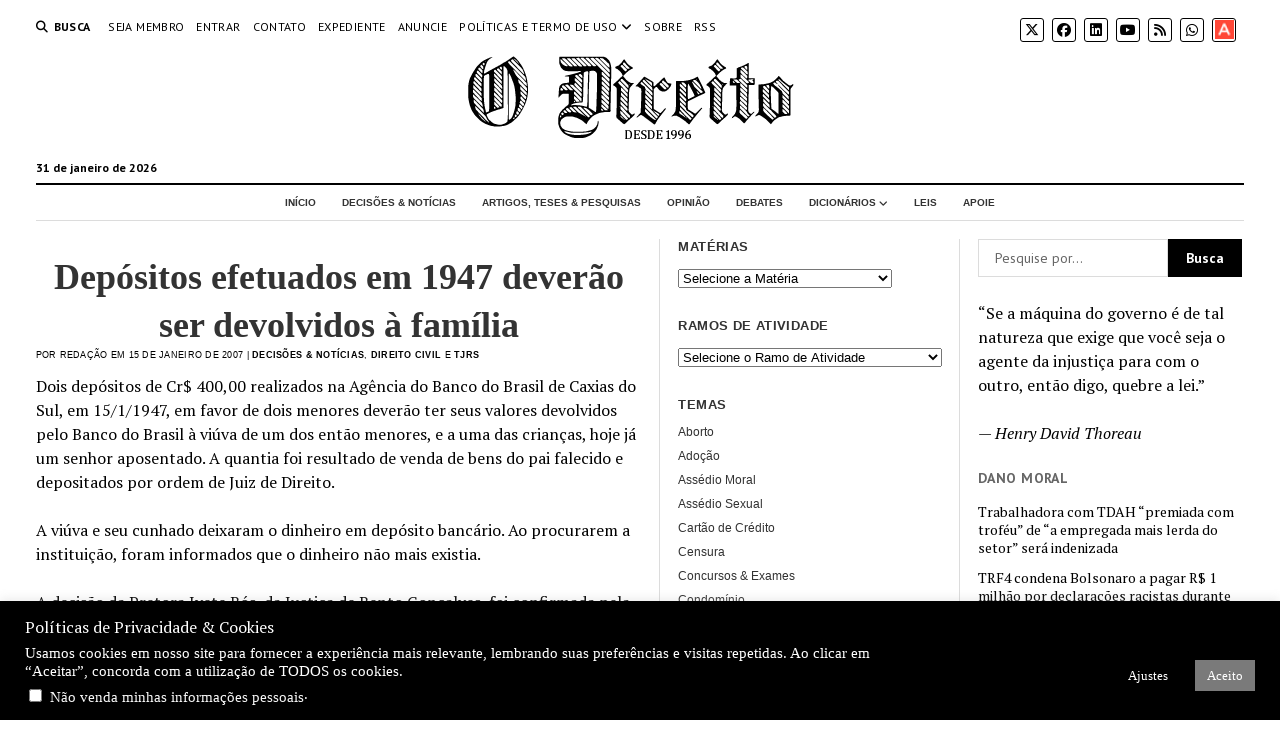

--- FILE ---
content_type: text/html; charset=UTF-8
request_url: https://odireito.com/2007/01/5051/depositos-efetuados-em-1947-deverao-ser-devolvidos-a-familia/
body_size: 104190
content:
<!DOCTYPE html>

<html lang="pt-BR">

<head>
	<title>Depósitos efetuados em 1947 deverão ser devolvidos à família &#8211; O Direito | Portal de Direito</title>
<meta name='robots' content='max-image-preview:large' />
<meta charset="UTF-8" />
<meta name="viewport" content="width=device-width, initial-scale=1" />
<meta name="template" content="Mission News 1.64" />
<link rel='dns-prefetch' href='//fonts.googleapis.com' />
<link rel="alternate" type="application/rss+xml" title="Feed para O Direito | Portal de Direito &raquo;" href="https://odireito.com/feed/" />
<link rel="alternate" type="application/rss+xml" title="Feed de comentários para O Direito | Portal de Direito &raquo;" href="https://odireito.com/comments/feed/" />
<link rel="alternate" title="oEmbed (JSON)" type="application/json+oembed" href="https://odireito.com/wp-json/oembed/1.0/embed?url=https%3A%2F%2Fodireito.com%2F2007%2F01%2F5051%2Fdepositos-efetuados-em-1947-deverao-ser-devolvidos-a-familia%2F" />
<link rel="alternate" title="oEmbed (XML)" type="text/xml+oembed" href="https://odireito.com/wp-json/oembed/1.0/embed?url=https%3A%2F%2Fodireito.com%2F2007%2F01%2F5051%2Fdepositos-efetuados-em-1947-deverao-ser-devolvidos-a-familia%2F&#038;format=xml" />
<style id='wp-img-auto-sizes-contain-inline-css' type='text/css'>
img:is([sizes=auto i],[sizes^="auto," i]){contain-intrinsic-size:3000px 1500px}
/*# sourceURL=wp-img-auto-sizes-contain-inline-css */
</style>
<style id='wp-emoji-styles-inline-css' type='text/css'>

	img.wp-smiley, img.emoji {
		display: inline !important;
		border: none !important;
		box-shadow: none !important;
		height: 1em !important;
		width: 1em !important;
		margin: 0 0.07em !important;
		vertical-align: -0.1em !important;
		background: none !important;
		padding: 0 !important;
	}
/*# sourceURL=wp-emoji-styles-inline-css */
</style>
<style id='wp-block-library-inline-css' type='text/css'>
:root{--wp-block-synced-color:#7a00df;--wp-block-synced-color--rgb:122,0,223;--wp-bound-block-color:var(--wp-block-synced-color);--wp-editor-canvas-background:#ddd;--wp-admin-theme-color:#007cba;--wp-admin-theme-color--rgb:0,124,186;--wp-admin-theme-color-darker-10:#006ba1;--wp-admin-theme-color-darker-10--rgb:0,107,160.5;--wp-admin-theme-color-darker-20:#005a87;--wp-admin-theme-color-darker-20--rgb:0,90,135;--wp-admin-border-width-focus:2px}@media (min-resolution:192dpi){:root{--wp-admin-border-width-focus:1.5px}}.wp-element-button{cursor:pointer}:root .has-very-light-gray-background-color{background-color:#eee}:root .has-very-dark-gray-background-color{background-color:#313131}:root .has-very-light-gray-color{color:#eee}:root .has-very-dark-gray-color{color:#313131}:root .has-vivid-green-cyan-to-vivid-cyan-blue-gradient-background{background:linear-gradient(135deg,#00d084,#0693e3)}:root .has-purple-crush-gradient-background{background:linear-gradient(135deg,#34e2e4,#4721fb 50%,#ab1dfe)}:root .has-hazy-dawn-gradient-background{background:linear-gradient(135deg,#faaca8,#dad0ec)}:root .has-subdued-olive-gradient-background{background:linear-gradient(135deg,#fafae1,#67a671)}:root .has-atomic-cream-gradient-background{background:linear-gradient(135deg,#fdd79a,#004a59)}:root .has-nightshade-gradient-background{background:linear-gradient(135deg,#330968,#31cdcf)}:root .has-midnight-gradient-background{background:linear-gradient(135deg,#020381,#2874fc)}:root{--wp--preset--font-size--normal:16px;--wp--preset--font-size--huge:42px}.has-regular-font-size{font-size:1em}.has-larger-font-size{font-size:2.625em}.has-normal-font-size{font-size:var(--wp--preset--font-size--normal)}.has-huge-font-size{font-size:var(--wp--preset--font-size--huge)}.has-text-align-center{text-align:center}.has-text-align-left{text-align:left}.has-text-align-right{text-align:right}.has-fit-text{white-space:nowrap!important}#end-resizable-editor-section{display:none}.aligncenter{clear:both}.items-justified-left{justify-content:flex-start}.items-justified-center{justify-content:center}.items-justified-right{justify-content:flex-end}.items-justified-space-between{justify-content:space-between}.screen-reader-text{border:0;clip-path:inset(50%);height:1px;margin:-1px;overflow:hidden;padding:0;position:absolute;width:1px;word-wrap:normal!important}.screen-reader-text:focus{background-color:#ddd;clip-path:none;color:#444;display:block;font-size:1em;height:auto;left:5px;line-height:normal;padding:15px 23px 14px;text-decoration:none;top:5px;width:auto;z-index:100000}html :where(.has-border-color){border-style:solid}html :where([style*=border-top-color]){border-top-style:solid}html :where([style*=border-right-color]){border-right-style:solid}html :where([style*=border-bottom-color]){border-bottom-style:solid}html :where([style*=border-left-color]){border-left-style:solid}html :where([style*=border-width]){border-style:solid}html :where([style*=border-top-width]){border-top-style:solid}html :where([style*=border-right-width]){border-right-style:solid}html :where([style*=border-bottom-width]){border-bottom-style:solid}html :where([style*=border-left-width]){border-left-style:solid}html :where(img[class*=wp-image-]){height:auto;max-width:100%}:where(figure){margin:0 0 1em}html :where(.is-position-sticky){--wp-admin--admin-bar--position-offset:var(--wp-admin--admin-bar--height,0px)}@media screen and (max-width:600px){html :where(.is-position-sticky){--wp-admin--admin-bar--position-offset:0px}}

/*# sourceURL=wp-block-library-inline-css */
</style><style id='wp-block-paragraph-inline-css' type='text/css'>
.is-small-text{font-size:.875em}.is-regular-text{font-size:1em}.is-large-text{font-size:2.25em}.is-larger-text{font-size:3em}.has-drop-cap:not(:focus):first-letter{float:left;font-size:8.4em;font-style:normal;font-weight:100;line-height:.68;margin:.05em .1em 0 0;text-transform:uppercase}body.rtl .has-drop-cap:not(:focus):first-letter{float:none;margin-left:.1em}p.has-drop-cap.has-background{overflow:hidden}:root :where(p.has-background){padding:1.25em 2.375em}:where(p.has-text-color:not(.has-link-color)) a{color:inherit}p.has-text-align-left[style*="writing-mode:vertical-lr"],p.has-text-align-right[style*="writing-mode:vertical-rl"]{rotate:180deg}
/*# sourceURL=https://odireito.com/wp-includes/blocks/paragraph/style.min.css */
</style>
<style id='global-styles-inline-css' type='text/css'>
:root{--wp--preset--aspect-ratio--square: 1;--wp--preset--aspect-ratio--4-3: 4/3;--wp--preset--aspect-ratio--3-4: 3/4;--wp--preset--aspect-ratio--3-2: 3/2;--wp--preset--aspect-ratio--2-3: 2/3;--wp--preset--aspect-ratio--16-9: 16/9;--wp--preset--aspect-ratio--9-16: 9/16;--wp--preset--color--black: #000000;--wp--preset--color--cyan-bluish-gray: #abb8c3;--wp--preset--color--white: #ffffff;--wp--preset--color--pale-pink: #f78da7;--wp--preset--color--vivid-red: #cf2e2e;--wp--preset--color--luminous-vivid-orange: #ff6900;--wp--preset--color--luminous-vivid-amber: #fcb900;--wp--preset--color--light-green-cyan: #7bdcb5;--wp--preset--color--vivid-green-cyan: #00d084;--wp--preset--color--pale-cyan-blue: #8ed1fc;--wp--preset--color--vivid-cyan-blue: #0693e3;--wp--preset--color--vivid-purple: #9b51e0;--wp--preset--gradient--vivid-cyan-blue-to-vivid-purple: linear-gradient(135deg,rgb(6,147,227) 0%,rgb(155,81,224) 100%);--wp--preset--gradient--light-green-cyan-to-vivid-green-cyan: linear-gradient(135deg,rgb(122,220,180) 0%,rgb(0,208,130) 100%);--wp--preset--gradient--luminous-vivid-amber-to-luminous-vivid-orange: linear-gradient(135deg,rgb(252,185,0) 0%,rgb(255,105,0) 100%);--wp--preset--gradient--luminous-vivid-orange-to-vivid-red: linear-gradient(135deg,rgb(255,105,0) 0%,rgb(207,46,46) 100%);--wp--preset--gradient--very-light-gray-to-cyan-bluish-gray: linear-gradient(135deg,rgb(238,238,238) 0%,rgb(169,184,195) 100%);--wp--preset--gradient--cool-to-warm-spectrum: linear-gradient(135deg,rgb(74,234,220) 0%,rgb(151,120,209) 20%,rgb(207,42,186) 40%,rgb(238,44,130) 60%,rgb(251,105,98) 80%,rgb(254,248,76) 100%);--wp--preset--gradient--blush-light-purple: linear-gradient(135deg,rgb(255,206,236) 0%,rgb(152,150,240) 100%);--wp--preset--gradient--blush-bordeaux: linear-gradient(135deg,rgb(254,205,165) 0%,rgb(254,45,45) 50%,rgb(107,0,62) 100%);--wp--preset--gradient--luminous-dusk: linear-gradient(135deg,rgb(255,203,112) 0%,rgb(199,81,192) 50%,rgb(65,88,208) 100%);--wp--preset--gradient--pale-ocean: linear-gradient(135deg,rgb(255,245,203) 0%,rgb(182,227,212) 50%,rgb(51,167,181) 100%);--wp--preset--gradient--electric-grass: linear-gradient(135deg,rgb(202,248,128) 0%,rgb(113,206,126) 100%);--wp--preset--gradient--midnight: linear-gradient(135deg,rgb(2,3,129) 0%,rgb(40,116,252) 100%);--wp--preset--font-size--small: 12px;--wp--preset--font-size--medium: 20px;--wp--preset--font-size--large: 21px;--wp--preset--font-size--x-large: 42px;--wp--preset--font-size--regular: 16px;--wp--preset--font-size--larger: 28px;--wp--preset--spacing--20: 0.44rem;--wp--preset--spacing--30: 0.67rem;--wp--preset--spacing--40: 1rem;--wp--preset--spacing--50: 1.5rem;--wp--preset--spacing--60: 2.25rem;--wp--preset--spacing--70: 3.38rem;--wp--preset--spacing--80: 5.06rem;--wp--preset--shadow--natural: 6px 6px 9px rgba(0, 0, 0, 0.2);--wp--preset--shadow--deep: 12px 12px 50px rgba(0, 0, 0, 0.4);--wp--preset--shadow--sharp: 6px 6px 0px rgba(0, 0, 0, 0.2);--wp--preset--shadow--outlined: 6px 6px 0px -3px rgb(255, 255, 255), 6px 6px rgb(0, 0, 0);--wp--preset--shadow--crisp: 6px 6px 0px rgb(0, 0, 0);}:where(.is-layout-flex){gap: 0.5em;}:where(.is-layout-grid){gap: 0.5em;}body .is-layout-flex{display: flex;}.is-layout-flex{flex-wrap: wrap;align-items: center;}.is-layout-flex > :is(*, div){margin: 0;}body .is-layout-grid{display: grid;}.is-layout-grid > :is(*, div){margin: 0;}:where(.wp-block-columns.is-layout-flex){gap: 2em;}:where(.wp-block-columns.is-layout-grid){gap: 2em;}:where(.wp-block-post-template.is-layout-flex){gap: 1.25em;}:where(.wp-block-post-template.is-layout-grid){gap: 1.25em;}.has-black-color{color: var(--wp--preset--color--black) !important;}.has-cyan-bluish-gray-color{color: var(--wp--preset--color--cyan-bluish-gray) !important;}.has-white-color{color: var(--wp--preset--color--white) !important;}.has-pale-pink-color{color: var(--wp--preset--color--pale-pink) !important;}.has-vivid-red-color{color: var(--wp--preset--color--vivid-red) !important;}.has-luminous-vivid-orange-color{color: var(--wp--preset--color--luminous-vivid-orange) !important;}.has-luminous-vivid-amber-color{color: var(--wp--preset--color--luminous-vivid-amber) !important;}.has-light-green-cyan-color{color: var(--wp--preset--color--light-green-cyan) !important;}.has-vivid-green-cyan-color{color: var(--wp--preset--color--vivid-green-cyan) !important;}.has-pale-cyan-blue-color{color: var(--wp--preset--color--pale-cyan-blue) !important;}.has-vivid-cyan-blue-color{color: var(--wp--preset--color--vivid-cyan-blue) !important;}.has-vivid-purple-color{color: var(--wp--preset--color--vivid-purple) !important;}.has-black-background-color{background-color: var(--wp--preset--color--black) !important;}.has-cyan-bluish-gray-background-color{background-color: var(--wp--preset--color--cyan-bluish-gray) !important;}.has-white-background-color{background-color: var(--wp--preset--color--white) !important;}.has-pale-pink-background-color{background-color: var(--wp--preset--color--pale-pink) !important;}.has-vivid-red-background-color{background-color: var(--wp--preset--color--vivid-red) !important;}.has-luminous-vivid-orange-background-color{background-color: var(--wp--preset--color--luminous-vivid-orange) !important;}.has-luminous-vivid-amber-background-color{background-color: var(--wp--preset--color--luminous-vivid-amber) !important;}.has-light-green-cyan-background-color{background-color: var(--wp--preset--color--light-green-cyan) !important;}.has-vivid-green-cyan-background-color{background-color: var(--wp--preset--color--vivid-green-cyan) !important;}.has-pale-cyan-blue-background-color{background-color: var(--wp--preset--color--pale-cyan-blue) !important;}.has-vivid-cyan-blue-background-color{background-color: var(--wp--preset--color--vivid-cyan-blue) !important;}.has-vivid-purple-background-color{background-color: var(--wp--preset--color--vivid-purple) !important;}.has-black-border-color{border-color: var(--wp--preset--color--black) !important;}.has-cyan-bluish-gray-border-color{border-color: var(--wp--preset--color--cyan-bluish-gray) !important;}.has-white-border-color{border-color: var(--wp--preset--color--white) !important;}.has-pale-pink-border-color{border-color: var(--wp--preset--color--pale-pink) !important;}.has-vivid-red-border-color{border-color: var(--wp--preset--color--vivid-red) !important;}.has-luminous-vivid-orange-border-color{border-color: var(--wp--preset--color--luminous-vivid-orange) !important;}.has-luminous-vivid-amber-border-color{border-color: var(--wp--preset--color--luminous-vivid-amber) !important;}.has-light-green-cyan-border-color{border-color: var(--wp--preset--color--light-green-cyan) !important;}.has-vivid-green-cyan-border-color{border-color: var(--wp--preset--color--vivid-green-cyan) !important;}.has-pale-cyan-blue-border-color{border-color: var(--wp--preset--color--pale-cyan-blue) !important;}.has-vivid-cyan-blue-border-color{border-color: var(--wp--preset--color--vivid-cyan-blue) !important;}.has-vivid-purple-border-color{border-color: var(--wp--preset--color--vivid-purple) !important;}.has-vivid-cyan-blue-to-vivid-purple-gradient-background{background: var(--wp--preset--gradient--vivid-cyan-blue-to-vivid-purple) !important;}.has-light-green-cyan-to-vivid-green-cyan-gradient-background{background: var(--wp--preset--gradient--light-green-cyan-to-vivid-green-cyan) !important;}.has-luminous-vivid-amber-to-luminous-vivid-orange-gradient-background{background: var(--wp--preset--gradient--luminous-vivid-amber-to-luminous-vivid-orange) !important;}.has-luminous-vivid-orange-to-vivid-red-gradient-background{background: var(--wp--preset--gradient--luminous-vivid-orange-to-vivid-red) !important;}.has-very-light-gray-to-cyan-bluish-gray-gradient-background{background: var(--wp--preset--gradient--very-light-gray-to-cyan-bluish-gray) !important;}.has-cool-to-warm-spectrum-gradient-background{background: var(--wp--preset--gradient--cool-to-warm-spectrum) !important;}.has-blush-light-purple-gradient-background{background: var(--wp--preset--gradient--blush-light-purple) !important;}.has-blush-bordeaux-gradient-background{background: var(--wp--preset--gradient--blush-bordeaux) !important;}.has-luminous-dusk-gradient-background{background: var(--wp--preset--gradient--luminous-dusk) !important;}.has-pale-ocean-gradient-background{background: var(--wp--preset--gradient--pale-ocean) !important;}.has-electric-grass-gradient-background{background: var(--wp--preset--gradient--electric-grass) !important;}.has-midnight-gradient-background{background: var(--wp--preset--gradient--midnight) !important;}.has-small-font-size{font-size: var(--wp--preset--font-size--small) !important;}.has-medium-font-size{font-size: var(--wp--preset--font-size--medium) !important;}.has-large-font-size{font-size: var(--wp--preset--font-size--large) !important;}.has-x-large-font-size{font-size: var(--wp--preset--font-size--x-large) !important;}
/*# sourceURL=global-styles-inline-css */
</style>

<style id='classic-theme-styles-inline-css' type='text/css'>
/*! This file is auto-generated */
.wp-block-button__link{color:#fff;background-color:#32373c;border-radius:9999px;box-shadow:none;text-decoration:none;padding:calc(.667em + 2px) calc(1.333em + 2px);font-size:1.125em}.wp-block-file__button{background:#32373c;color:#fff;text-decoration:none}
/*# sourceURL=/wp-includes/css/classic-themes.min.css */
</style>
<link rel='stylesheet' id='cookie-law-info-css' href='https://odireito.com/wp-content/plugins/cookie-law-info/legacy/public/css/cookie-law-info-public.css?ver=3.3.8' type='text/css' media='all' />
<link rel='stylesheet' id='cookie-law-info-gdpr-css' href='https://odireito.com/wp-content/plugins/cookie-law-info/legacy/public/css/cookie-law-info-gdpr.css?ver=3.3.8' type='text/css' media='all' />
<link rel='stylesheet' id='qtip2css-css' href='https://odireito.com/wp-content/plugins/wordpress-tooltips/js/qtip2/jquery.qtip.min.css?ver=6.9' type='text/css' media='all' />
<link rel='stylesheet' id='directorycss-css' href='https://odireito.com/wp-content/plugins/wordpress-tooltips/js/jdirectory/directory.min.css?ver=6.9' type='text/css' media='all' />
<link rel='stylesheet' id='quotescollection-css' href='https://odireito.com/wp-content/plugins/quotes-collection/css/quotes-collection.css?ver=2.5.2' type='text/css' media='all' />
<link rel='stylesheet' id='ct-mission-news-google-fonts-css' href='//fonts.googleapis.com/css?family=Abril+Fatface%7CPT+Sans%3A400%2C700%7CPT+Serif%3A400%2C400i%2C700%2C700i&#038;subset=latin%2Clatin-ext&#038;display=swap&#038;ver=6.9' type='text/css' media='all' />
<link rel='stylesheet' id='ct-mission-news-font-awesome-css' href='https://odireito.com/wp-content/themes/mission-news/assets/font-awesome/css/all.min.css?ver=6.9' type='text/css' media='all' />
<link rel='stylesheet' id='ct-mission-news-style-css' href='https://odireito.com/wp-content/themes/mission-news/style.css?ver=6.9' type='text/css' media='all' />
<style id='ct-mission-news-style-inline-css' type='text/css'>
.widget-area-after-page {text-align: left;}
.max-width { max-width: 1440px;}.is-sticky .site-header { max-width: 1440px !important;}
/*# sourceURL=ct-mission-news-style-inline-css */
</style>
<script type="text/javascript" src="https://odireito.com/wp-includes/js/jquery/jquery.min.js?ver=3.7.1" id="jquery-core-js"></script>
<script type="text/javascript" src="https://odireito.com/wp-includes/js/jquery/jquery-migrate.min.js?ver=3.4.1" id="jquery-migrate-js"></script>
<script type="text/javascript" id="cookie-law-info-js-extra">
/* <![CDATA[ */
var Cli_Data = {"nn_cookie_ids":[],"cookielist":[],"non_necessary_cookies":[],"ccpaEnabled":"1","ccpaRegionBased":"","ccpaBarEnabled":"1","strictlyEnabled":["necessary","obligatoire"],"ccpaType":"ccpa_gdpr","js_blocking":"","custom_integration":"","triggerDomRefresh":"","secure_cookies":""};
var cli_cookiebar_settings = {"animate_speed_hide":"500","animate_speed_show":"500","background":"#000000","border":"#b1a6a6c2","border_on":"","button_1_button_colour":"#7a7a7a","button_1_button_hover":"#626262","button_1_link_colour":"#fff","button_1_as_button":"1","button_1_new_win":"","button_2_button_colour":"#333","button_2_button_hover":"#292929","button_2_link_colour":"#444","button_2_as_button":"","button_2_hidebar":"","button_3_button_colour":"#000","button_3_button_hover":"#000000","button_3_link_colour":"#fff","button_3_as_button":"1","button_3_new_win":"","button_4_button_colour":"#000","button_4_button_hover":"#000000","button_4_link_colour":"#fff","button_4_as_button":"1","button_7_button_colour":"#61a229","button_7_button_hover":"#4e8221","button_7_link_colour":"#fff","button_7_as_button":"1","button_7_new_win":"","font_family":"Times New Roman, Times, serif","header_fix":"","notify_animate_hide":"1","notify_animate_show":"","notify_div_id":"#cookie-law-info-bar","notify_position_horizontal":"left","notify_position_vertical":"bottom","scroll_close":"","scroll_close_reload":"","accept_close_reload":"","reject_close_reload":"","showagain_tab":"1","showagain_background":"#fff","showagain_border":"#000","showagain_div_id":"#cookie-law-info-again","showagain_x_position":"100px","text":"#ffffff","show_once_yn":"","show_once":"10000","logging_on":"","as_popup":"","popup_overlay":"1","bar_heading_text":"Pol\u00edticas de Privacidade & Cookies","cookie_bar_as":"banner","popup_showagain_position":"bottom-right","widget_position":"left"};
var log_object = {"ajax_url":"https://odireito.com/backoffice/admin-ajax.php"};
//# sourceURL=cookie-law-info-js-extra
/* ]]> */
</script>
<script type="text/javascript" src="https://odireito.com/wp-content/plugins/cookie-law-info/legacy/public/js/cookie-law-info-public.js?ver=3.3.8" id="cookie-law-info-js"></script>
<script type="text/javascript" id="cookie-law-info-ccpa-js-extra">
/* <![CDATA[ */
var ccpa_data = {"opt_out_prompt":"Voc\u00ea realmente deseja cancelar?","opt_out_confirm":"Confirmar","opt_out_cancel":"Cancelar"};
//# sourceURL=cookie-law-info-ccpa-js-extra
/* ]]> */
</script>
<script type="text/javascript" src="https://odireito.com/wp-content/plugins/cookie-law-info/legacy/admin/modules/ccpa/assets/js/cookie-law-info-ccpa.js?ver=3.3.8" id="cookie-law-info-ccpa-js"></script>
<script type="text/javascript" src="https://odireito.com/wp-content/plugins/wordpress-tooltips/js/qtip2/jquery.qtip.min.js?ver=6.9" id="qtip2js-js"></script>
<script type="text/javascript" src="https://odireito.com/wp-content/plugins/wordpress-tooltips/js/jdirectory/jquery.directory.min.js?ver=6.9" id="directoryjs-js"></script>
<script type="text/javascript" id="quotescollection-js-extra">
/* <![CDATA[ */
var quotescollectionAjax = {"ajaxUrl":"https://odireito.com/backoffice/admin-ajax.php","nonce":"a86aa58093","nextQuote":"Pr\u00f3xima Cita\u00e7\u00e3o \u00bb","loading":"Loading...","error":"Error getting quote","autoRefreshMax":"20","autoRefreshCount":"0"};
//# sourceURL=quotescollection-js-extra
/* ]]> */
</script>
<script type="text/javascript" src="https://odireito.com/wp-content/plugins/quotes-collection/js/quotes-collection.js?ver=2.5.2" id="quotescollection-js"></script>
<link rel="https://api.w.org/" href="https://odireito.com/wp-json/" /><link rel="alternate" title="JSON" type="application/json" href="https://odireito.com/wp-json/wp/v2/posts/5051" /><link rel="EditURI" type="application/rsd+xml" title="RSD" href="https://odireito.com/xmlrpc.php?rsd" />
<meta name="generator" content="WordPress 6.9" />
<link rel="canonical" href="https://odireito.com/2007/01/5051/depositos-efetuados-em-1947-deverao-ser-devolvidos-a-familia/" />
<link rel='shortlink' href='https://odireito.com/?p=5051' />
 	<script type="text/javascript">	
	if(typeof jQuery=='undefined')
	{
		document.write('<'+'script src="https://odireito.com/wp-content/plugins//wordpress-tooltips/js/qtip/jquery.js" type="text/javascript"></'+'script>');
	}
	</script>
	<script type="text/javascript">

	function toolTips(whichID,theTipContent)
	{
    		theTipContent = theTipContent.replace('[[[[[','');
    		theTipContent = theTipContent.replace(']]]]]','');
    		theTipContent = theTipContent.replace('@@@@','');
    		theTipContent = theTipContent.replace('####','');
    		theTipContent = theTipContent.replace('%%%%','');
    		theTipContent = theTipContent.replace('//##','');
    		theTipContent = theTipContent.replace('##]]','');
    		    		    		    		
			jQuery(whichID).qtip
			(
				{
					content:
					{
						text:theTipContent,
												
					},
   					style:
   					{
   					   						classes:' qtip-dark wordpress-tooltip-free qtip-rounded qtip-shadow '
    				},
    				position:
    				{
    					viewport: jQuery(window),
    					my: 'bottom center',
    					at: 'top center'
    				},
					show:'mouseover',
					hide: { fixed: true, delay: 200 }
				}
			)
	}
</script>
	
	<style type="text/css">
	.tooltips_table .tooltipsall
	{
		border-bottom:none !important;
	}
	.tooltips_table span {
    color: inherit !important;
	}
	.qtip-content .tooltipsall
	{
		border-bottom:none !important;
		color: inherit !important;
	}
	
		.tooltipsincontent
	{
		border-bottom:2px dotted #888;	
	}

	.tooltipsPopupCreditLink a
	{
		color:gray;
	}	
	</style>
			<style type="text/css">
			.navitems a
			{
				text-decoration: none !important;
			}
		</style>
		<link rel="icon" href="https://odireito.com/wp-content/uploads/2019/02/cropped-logo-D-black-transparent-st-1-32x32.png" sizes="32x32" />
<link rel="icon" href="https://odireito.com/wp-content/uploads/2019/02/cropped-logo-D-black-transparent-st-1-192x192.png" sizes="192x192" />
<link rel="apple-touch-icon" href="https://odireito.com/wp-content/uploads/2019/02/cropped-logo-D-black-transparent-st-1-180x180.png" />
<meta name="msapplication-TileImage" content="https://odireito.com/wp-content/uploads/2019/02/cropped-logo-D-black-transparent-st-1-270x270.png" />
		<style type="text/css" id="wp-custom-css">
			/######################
menu principal 
######################## 

#menu-primary {
    background-color: #ffffff; 
    padding: 10px 0; 
}

#menu-primary .menu-primary-items {
    list-style: none; 
    display: flex; 
    justify-content: center;
    gap: 20px; 
}
#menu-primary .menu-item a {
    font-family: Tahoma, Verdana, Arial, sans-serif;
    text-transform:uppercase;
	font-size: 10px; 
    font-weight: bolder;
    color: #333; 
    text-decoration: none;
    padding: 10px 15px; 
    display: block; 
}
#menu-primary .menu-item a:hover {
    color: #555555; 
    text-decoration: underline;
}

#menu-primary .menu-item-has-children:hover .sub-menu {
    display: block; 
}

#menu-primary .sub-menu .menu-item a {
    font-size: 10px; /* Tamanho do texto do submenu */
	font-weight:bold;
	 font-family: Tahoma, Verdana, Arial, sans-serif;
    color: #555; /* Cor do texto */
    padding: 8px 15px;
}

#menu-primary .sub-menu .menu-item a:hover {
    color: #ff6600; /* Muda a cor ao passar o mouse */
    background-color: #f5f5f5; /* Fundo diferente para destacar */
}





/* #################################
 * 
* Título das notícias PRIMEIRA NOTICIA
 * 
 * #######################*/
.post-title {
    font-family: "Times New Roman", sans-serif; 
    font-size: 36px; 
    font-weight: Bold; 
    color: #333; 
    text-align: center; 
}

.post-title a {
    color: #0066cc; 
    text-decoration: none; 
}

.post-title a:hover {
    color: #ff6600; 
    text-decoration: underline;
}



a {text-decoration-color:#000000;
	color:#000000;}
.cat-item a{color:#000000;
	font-size:small;
	font-family: verdana;
	}

/* OUTRAS NOTICIAS */
.post-header {
    font-family: "Time News Roman", "Arial", sans-serif; /* Escolha a fonte desejada */
    font-size: 18px; /* Ajuste o tamanho conforme necessário */
    font-weight: bold; /* Deixa o título em negrito */
    color: #666; /* Define a cor do título */
    text-align: left; /* Alinhamento do título */
    margin-bottom: 5px; /* Espaçamento abaixo do título */
}
.post-title a {
  
    color: #333; /* Define a cor do link */
    text-decoration: none; /* Remove o sublinhado */
}

.post-header .post-title a:hover {
    color: #777777; /* Muda a cor ao passar o mouse */
    text-decoration: underline; /* Adiciona sublinhado ao passar o mouse */
}

/* BYLINE */

.post-byline {
    font-family: sans-serif; 
    font-size: 9px; 
    font-weight: normal; 
    color: #000000; 
}
.post-byline a {
    font-family: Verdana, Arial, sans-serif; 
    font-size: 9px;
    color: #000000; 
	font-weight:bold;
    text-decoration: none;
}

.post-byline a:hover {
    color: #bbbbbb; 
    text-decoration: underline; 
}


/* TEMA */

.widget_sub_categories .widget-title {
    font-family: Tahoma, Verdana Arial, sans-serif; /* Escolha a fonte desejada */
    font-size: 13px; /* Ajuste o tamanho do título */
    font-weight: bold; /* Deixa o título em negrito */
    color: #333333; /* Cor do título */
    text-transform: uppercase; /* Deixa em caixa alta */
    text-align: left; /* Alinhamento do título */
    margin-bottom: 10px; /* Espaço abaixo do título */
}

.widget_sub_categories ul {
    list-style: none; /* Remove os marcadores da lista */
    padding: 0; /* Remove espaçamento interno */
    margin: 0; /* Remove espaçamento externo */
	 font-size: 12px;
}

.widget_sub_categories .cat-item a {
    font-family: Tahoma, Verdana, Arial, sans-serif; /* Escolha a fonte desejada */
    font-size: 12px; /* Ajuste o tamanho do texto */
    color: #333333; /* Cor dos links */
    text-decoration: none; /* Remove o sublinhado */
    display: block; /* Deixa os links ocupando toda a largura */
    padding: 0px 0; /* Espaçamento interno */
}

.widget_sub_categories .cat-item a:hover {
    color: #ff6600; /* Muda a cor ao passar o mouse */
    text-decoration: underline; /* Adiciona sublinhado ao passar o mouse */
}


.post-thumbnail-wrapper {
    position: relative;
    display: inline-block;
}

/* 
.featured-image {
    position: relative;
    display: inline-block;
}

.overlay-caption {
    position: absolute;
    bottom: 0;
    left: 0;
    width: 100%;
    padding: 4px 8px;
    font-size: 10px;
    color: #000;
    text-shadow: 0 1px 3px rgba(0, 0, 0, 0.8);
    background: rgba(255, 255, 255, 0.4);
    box-sizing: border-box;
    font-style: italic;
}
*/		</style>
		<link rel='stylesheet' id='yarppRelatedCss-css' href='https://odireito.com/wp-content/plugins/yet-another-related-posts-plugin/style/related.css?ver=5.30.11' type='text/css' media='all' />
</head>

<body id="mission-news" class="wp-singular post-template-default single single-post postid-5051 single-format-standard wp-custom-logo wp-theme-mission-news layout-double layout-double-right titles-above-image">
<a class="skip-content" href="#main">Pressione &quot;Enter&quot; pra pular este conteúdo</a>
<div id="overflow-container" class="overflow-container">
	<div id="max-width" class="max-width">
							<header class="site-header" id="site-header" role="banner">
				<div class="top-nav">
					<button id="search-toggle" class="search-toggle"><i class="fas fa-search"></i><span>Busca</span></button>
<div id="search-form-popup" class="search-form-popup">
	<div class="inner">
		<div class="title">Busca O Direito | Portal de Direito</div>
		<div class='search-form-container'>
    <form role="search" method="get" class="search-form" action="https://odireito.com">
        <input id="search-field" type="search" class="search-field" value="" name="s"
               title="Busca" placeholder=" Pesquise por..." />
        <input type="submit" class="search-submit" value='Busca'/>
    </form>
</div>		<a id="close-search" class="close" href="#"><svg xmlns="http://www.w3.org/2000/svg" width="20" height="20" viewBox="0 0 20 20" version="1.1"><g stroke="none" stroke-width="1" fill="none" fill-rule="evenodd"><g transform="translate(-17.000000, -12.000000)" fill="#000000"><g transform="translate(17.000000, 12.000000)"><rect transform="translate(10.000000, 10.000000) rotate(45.000000) translate(-10.000000, -10.000000) " x="9" y="-2" width="2" height="24"/><rect transform="translate(10.000000, 10.000000) rotate(-45.000000) translate(-10.000000, -10.000000) " x="9" y="-2" width="2" height="24"/></g></g></g></svg></a>
	</div>
</div>
					<div id="menu-secondary-container" class="menu-secondary-container">
						<div id="menu-secondary" class="menu-container menu-secondary" role="navigation">
	<nav class="menu"><ul id="menu-secondary-items" class="menu-secondary-items"><li id="menu-item-13267" class="menu-item menu-item-type-post_type menu-item-object-page menu-item-13267"><a href="https://odireito.com/seja-membro/">Seja Membro</a></li>
<li id="menu-item-13305" class="menu-item menu-item-type-custom menu-item-object-custom menu-item-13305"><a href="/entrar/">Entrar</a></li>
<li id="menu-item-15656" class="menu-item menu-item-type-custom menu-item-object-custom menu-item-15656"><a href="/expediente">Contato</a></li>
<li id="menu-item-8922" class="menu-item menu-item-type-custom menu-item-object-custom menu-item-8922"><a href="/expediente">Expediente</a></li>
<li id="menu-item-8923" class="menu-item menu-item-type-custom menu-item-object-custom menu-item-8923"><a href="/painel-de-vagas/publicar-uma-oportunidade/">Anuncie</a></li>
<li id="menu-item-19294" class="menu-item menu-item-type-custom menu-item-object-custom menu-item-has-children menu-item-19294"><a href="#">Políticas e termo de uso</a><button class="toggle-dropdown" aria-expanded="false" name="toggle-dropdown"><span class="screen-reader-text">menu de abertura</span><i class="fas fa-angle-right"></i></button>
<ul class="sub-menu">
	<li id="menu-item-19293" class="menu-item menu-item-type-post_type menu-item-object-page menu-item-19293"><a href="https://odireito.com/termo-de-uso/">Termo de uso do site</a></li>
	<li id="menu-item-13183" class="menu-item menu-item-type-post_type menu-item-object-page menu-item-privacy-policy menu-item-13183"><a rel="privacy-policy" href="https://odireito.com/politica-de-privacidade/">Política de Privacidade</a></li>
	<li id="menu-item-19227" class="menu-item menu-item-type-post_type menu-item-object-page menu-item-19227"><a href="https://odireito.com/politica-de-cookies/">Política de Cookies</a></li>
</ul>
</li>
<li id="menu-item-14425" class="menu-item menu-item-type-post_type menu-item-object-page menu-item-14425"><a href="https://odireito.com/sobre/">Sobre</a></li>
<li id="menu-item-19580" class="menu-item menu-item-type-custom menu-item-object-custom menu-item-19580"><a href="/rss/">RSS</a></li>
</ul></nav></div>
					</div>
					<ul id='social-media-icons' class='social-media-icons'><li>					<a class="twitter" target="_blank"
					   href="https://twitter.com/odireito">
						<i class="fa-brands fa-x-twitter"
						   title="twitter"></i>
					</a>
					</li><li>					<a class="facebook" target="_blank"
					   href="https://facebook.com/odireito">
						<i class="fab fa-facebook"
						   title="facebook"></i>
					</a>
					</li><li>					<a class="linkedin" target="_blank"
					   href="https://www.linkedin.com/company/odireito/">
						<i class="fab fa-linkedin"
						   title="linkedin"></i>
					</a>
					</li><li>					<a class="youtube" target="_blank"
					   href="https://www.youtube.com/@odireito">
						<i class="fab fa-youtube"
						   title="youtube"></i>
					</a>
					</li><li>					<a class="rss" target="_blank"
					   href="https://odireito.com/rss/">
						<i class="fas fa-rss"
						   title="rss"></i>
					</a>
					</li><li>					<a class="whatsapp" target="_blank"
					   href="https://www.whatsapp.com/channel/0029Va3u9zp1yT25lqiPUX0J">
						<i class="fab fa-whatsapp"
						   title="whatsapp"></i>
					</a>
					</li><li>					<a class="custom-icon" target="_blank"
					href="https://odireito.com/rss/">
					<img class="icon" src="https://odireito.com/wp-content/uploads/2023/03/apoiase-ico.png" style="width: 19px;" />
						<span class="screen-reader-text">Apoia-se</span>
					</a>
				</li></ul>				</div>
				<div id="title-container" class="title-container"><div class='site-title has-date'><a href="https://odireito.com/" class="custom-logo-link" rel="home"><img width="400" height="100" src="https://odireito.com/wp-content/uploads/2019/07/cropped-odireito-com_2019.png" class="custom-logo" alt="O Direito | Portal de Direito" decoding="async" srcset="https://odireito.com/wp-content/uploads/2019/07/cropped-odireito-com_2019.png 400w, https://odireito.com/wp-content/uploads/2019/07/cropped-odireito-com_2019-300x75.png 300w" sizes="(max-width: 400px) 100vw, 400px" /></a></div><p class="date">31 de janeiro de 2026</p>				</div>
				<button id="toggle-navigation" class="toggle-navigation" name="toggle-navigation" aria-expanded="false">
					<span class="screen-reader-text">menu de abertura</span>
					<svg xmlns="http://www.w3.org/2000/svg" width="24" height="18" viewBox="0 0 24 18" version="1.1"><g stroke="none" stroke-width="1" fill="none" fill-rule="evenodd"><g transform="translate(-272.000000, -21.000000)" fill="#000000"><g transform="translate(266.000000, 12.000000)"><g transform="translate(6.000000, 9.000000)"><rect class="top-bar" x="0" y="0" width="24" height="2"/><rect class="middle-bar" x="0" y="8" width="24" height="2"/><rect class="bottom-bar" x="0" y="16" width="24" height="2"/></g></g></g></g></svg>				</button>
				<div id="menu-primary-container" class="menu-primary-container tier-1">
					<div class="dropdown-navigation"><a id="back-button" class="back-button" href="#"><i class="fas fa-angle-left"></i> Voltar</a><span class="label"></span></div>
<div id="menu-primary" class="menu-container menu-primary" role="navigation">
    <nav class="menu"><ul id="menu-primary-items" class="menu-primary-items"><li id="menu-item-8921" class="menu-item menu-item-type-custom menu-item-object-custom menu-item-8921"><a href="/">Início</a></li>
<li id="menu-item-21073" class="menu-item menu-item-type-taxonomy menu-item-object-category current-post-ancestor current-menu-parent current-post-parent menu-item-21073"><a href="https://odireito.com/secao/noticias/">Decisões &amp; Notícias</a></li>
<li id="menu-item-21074" class="menu-item menu-item-type-taxonomy menu-item-object-category menu-item-21074"><a href="https://odireito.com/secao/artigo/">Artigos, Teses &amp; Pesquisas</a></li>
<li id="menu-item-18" class="menu-item menu-item-type-taxonomy menu-item-object-category menu-item-18"><a href="https://odireito.com/secao/opiniao/">Opinião</a></li>
<li id="menu-item-21075" class="menu-item menu-item-type-taxonomy menu-item-object-category menu-item-21075"><a href="https://odireito.com/secao/debate/">Debates</a></li>
<li id="menu-item-8914" class="menu-item menu-item-type-taxonomy menu-item-object-category menu-item-has-children menu-item-8914"><a href="https://odireito.com/secao/dicionarios/">Dicionários</a><button class="toggle-dropdown" aria-expanded="false" name="toggle-dropdown"><span class="screen-reader-text">menu de abertura</span><i class="fas fa-angle-right"></i></button>
<ul class="sub-menu">
	<li id="menu-item-8915" class="menu-item menu-item-type-taxonomy menu-item-object-category menu-item-8915"><a href="https://odireito.com/secao/dicionarios/frances-portugues/">Francês-Português</a></li>
	<li id="menu-item-8916" class="menu-item menu-item-type-taxonomy menu-item-object-category menu-item-8916"><a href="https://odireito.com/secao/dicionarios/ingles-portugues/">Inglês-Português</a></li>
	<li id="menu-item-8917" class="menu-item menu-item-type-taxonomy menu-item-object-category menu-item-8917"><a href="https://odireito.com/secao/dicionarios/latin-portugues/">Latin-Português</a></li>
	<li id="menu-item-8918" class="menu-item menu-item-type-taxonomy menu-item-object-category menu-item-8918"><a href="https://odireito.com/secao/dicionarios/portugues-portugues/">Português-Português</a></li>
</ul>
</li>
<li id="menu-item-13457" class="menu-item menu-item-type-post_type menu-item-object-page menu-item-13457"><a href="https://odireito.com/leis/">Leis</a></li>
<li id="menu-item-17997" class="menu-item menu-item-type-post_type menu-item-object-page menu-item-17997"><a href="https://odireito.com/apoie/">Apoie</a></li>
</ul></nav></div>
				</div>
			</header>
								<div class="content-container">
						<div class="layout-container">
				    <aside class="sidebar sidebar-left" id="sidebar-left" role="complementary">
        <div class="inner">
            <section id="search-4" class="widget widget_search"><div class='search-form-container'>
    <form role="search" method="get" class="search-form" action="https://odireito.com">
        <input id="search-field" type="search" class="search-field" value="" name="s"
               title="Busca" placeholder=" Pesquise por..." />
        <input type="submit" class="search-submit" value='Busca'/>
    </form>
</div></section><section id="quotescollection-4" class="widget widget_quotescollection"><div class="quotescollection-quote-wrapper" id="w_quotescollection_4"><p>&#8220;Se a máquina do governo é de tal natureza que exige que você seja o agente da injustiça para com o outro, então digo, quebre a lei.&#8221;</p>
<div class="attribution">&mdash;&nbsp;<cite class="author">Henry David Thoreau</cite></div></div></section><section id="ct_mission_news_post_list-10" class="widget widget_ct_mission_news_post_list"><div class="style-2"><h2 class="widget-title">Dano Moral</h2><ul><li class="post-item"><div class="top"><div class="top-inner"><a href="https://odireito.com/2025/09/22236/trabalhadora-com-tdah-premiada-com-trofeu-de-a-empregada-mais-lerda-do-setor-sera-indenizada/" class="title">Trabalhadora com TDAH “premiada com troféu” de “a empregada mais lerda do setor” será indenizada</a></div></div></li><li class="post-item"><div class="top"><div class="top-inner"><a href="https://odireito.com/2025/09/22199/trf4-condena-bolsonaro-a-pagar-r-1-milhao-por-declaracoes-racistas-durante-live-em-2021/" class="title">TRF4 condena Bolsonaro a pagar R$ 1 milhão por declarações racistas durante live em 2021</a></div></div></li><li class="post-item"><div class="top"><div class="top-inner"><a href="https://odireito.com/2025/08/22123/homem-indenizara-mulher-por-retirar-preservativo-sem-consentimento-durante-relacao-sexual/" class="title">Homem indenizará mulher por retirar preservativo sem consentimento durante relação sexual</a></div></div></li><li class="post-item"><div class="top"><div class="top-inner"><a href="https://odireito.com/2024/12/21545/filipe-martins-ex-assessor-de-bolsonaro-e-condenado-por-gesto-racista-no-senado/" class="title">Filipe Martins, ex-assessor de Bolsonaro, é condenado por gesto racista no Senado</a></div></div></li><li class="post-item"><div class="top"><div class="top-inner"><a href="https://odireito.com/2024/02/21213/banco-responde-por-transacoes-realizadas-apos-comunicacao-do-roubo-do-celular/" class="title">Banco responde por transações realizadas após comunicação do roubo do celular</a></div></div></li></ul></div></section><section id="ct_mission_news_post_list-12" class="widget widget_ct_mission_news_post_list"><div class="style-2"><h2 class="widget-title">Divórcio</h2><ul><li class="post-item"><div class="top"><div class="top-inner"><a href="https://odireito.com/2023/06/20794/stj-filho-pode-atuar-como-testemunha-no-processo-de-divorcio-dos-pais/" class="title">STJ: Filho pode atuar como testemunha no processo de divórcio dos pais</a></div></div></li><li class="post-item"><div class="top"><div class="top-inner"><a href="https://odireito.com/2019/05/14571/cnj-revoga-norma-que-permitia-divorcio-impositivo/" class="title">CNJ revoga norma que permitia divórcio impositivo</a></div></div></li><li class="post-item"><div class="top"><div class="top-inner"><a href="https://odireito.com/2019/03/14317/camara-aprova-projeto-que-facilita-divorcio-de-vitima-de-violencia/" class="title">Câmara aprova projeto que facilita divórcio de vítima de violência</a></div></div></li><li class="post-item"><div class="top"><div class="top-inner"><a href="https://odireito.com/2018/08/8840/stj-em-caso-de-divorcio-nao-e-possivel-alterar-sobrenome-de-ex-conjuge-a-revelia/" class="title">STJ: em caso de divórcio, não é possível alterar sobrenome de ex-cônjuge à revelia</a></div></div></li><li class="post-item"><div class="top"><div class="top-inner"><a href="https://odireito.com/2018/05/8701/pacto-antenupcial-e-solenidade-indispensavel-para-formalizar-escolha-de-regime-matrimonial-diverso-do-legal/" class="title">Pacto antenupcial é solenidade indispensável para formalizar escolha de regime matrimonial diverso do legal</a></div></div></li></ul></div></section><section id="ct_mission_news_post_list-13" class="widget widget_ct_mission_news_post_list"><div class="style-2"><h2 class="widget-title">Condomínio</h2><ul><li class="post-item"><div class="top"><div class="top-inner"><a href="https://odireito.com/2023/09/21099/condominio-e-condenado-por-danos-morais-em-10-mil-reais-por-corte-irregular-de-agua-de-moradora/" class="title">Condomínio é condenado por danos morais em 10 mil reais por corte irregular de água de moradora</a></div></div></li><li class="post-item"><div class="top"><div class="top-inner"><a href="https://odireito.com/2023/08/20900/stj-imovel-alienado-nao-pode-ser-penhorado-em-execucao-de-debito-condominial-do-devedor-fiduciante/" class="title">STJ: Imóvel alienado não pode ser penhorado em execução de débito condominial do devedor fiduciante</a></div></div></li><li class="post-item"><div class="top"><div class="top-inner"><a href="https://odireito.com/2022/03/20116/sancionada-lei-que-permite-assembleias-virtuais-em-condominios/" class="title">Sancionada lei que permite assembleias virtuais em condomínios</a></div></div></li><li class="post-item"><div class="top"><div class="top-inner"><a href="https://odireito.com/2021/11/19773/condominio-indenizara-moradora-atingida-por-estilhacos-de-vidro-na-garagem-decide-justica/" class="title">Condomínio indenizará moradora atingida por estilhaços de vidro na garagem, decide Justiça</a></div></div></li><li class="post-item"><div class="top"><div class="top-inner"><a href="https://odireito.com/2021/06/19241/justica-proibe-homem-de-reproduzir-som-alto-durante-home-office-de-vizinha/" class="title">Justiça proíbe homem de reproduzir som alto durante home office de vizinha</a></div></div></li></ul></div></section><section id="ct_mission_news_post_list-14" class="widget widget_ct_mission_news_post_list"><div class="style-2"><h2 class="widget-title">União Estável</h2><ul><li class="post-item"><div class="top"><div class="top-inner"><a href="https://odireito.com/2024/09/21302/stf-vai-decidir-se-uniao-estavel-pode-ser-convertida-retroativamente-em-casamento/" class="title">STF vai decidir se união estável pode ser convertida retroativamente em casamento</a></div></div></li><li class="post-item"><div class="top"><div class="top-inner"><a href="https://odireito.com/2021/06/19337/condenada-mulher-que-fez-falsa-uniao-estavel-com-idoso-de-80-anos-e-recebeu-pensao-militar-apos-sua-morte/" class="title">Condenada mulher que fez falsa união estável com idoso de 80 anos e recebeu pensão militar após sua morte</a></div></div></li><li class="post-item"><div class="top"><div class="top-inner"><a href="https://odireito.com/2020/12/17129/stf-decide-que-amantes-nao-tem-direito-de-receber-pensao-por-morte/" class="title">STF decide que amantes não têm direito de receber pensão por morte</a></div></div></li><li class="post-item"><div class="top"><div class="top-inner"><a href="https://odireito.com/2019/03/14317/camara-aprova-projeto-que-facilita-divorcio-de-vitima-de-violencia/" class="title">Câmara aprova projeto que facilita divórcio de vítima de violência</a></div></div></li><li class="post-item"><div class="top"><div class="top-inner"><a href="https://odireito.com/2018/12/8897/decisao-do-stf-sobre-uniao-homoafetiva-e-reconhecida-como-patrimonio-documental-da-humanidade-da-unesco/" class="title">Decisão do STF sobre união homoafetiva é reconhecida como patrimônio documental da humanidade da UNESCO</a></div></div></li></ul></div></section><section id="ct_mission_news_post_list-15" class="widget widget_ct_mission_news_post_list"><div class="style-2"><h2 class="widget-title">Consumidor</h2><ul><li class="post-item"><div class="top"><div class="top-inner"><a href="https://odireito.com/2025/11/22346/stf-suspende-acoes-de-indenizacoes-por-atraso-e-cancelamento-de-voos/" class="title">STF suspende ações de indenizações por atraso e cancelamento de voos</a></div></div></li><li class="post-item"><div class="top"><div class="top-inner"><a href="https://odireito.com/2025/10/22299/camara-aprova-despacho-gratuito-de-bagagem-de-ate-23-kg-em-voos/" class="title">Câmara aprova despacho gratuito de bagagem de até 23 kg em voos</a></div></div></li><li class="post-item"><div class="top"><div class="top-inner"><a href="https://odireito.com/2025/09/22134/novas-regras-do-rgc-para-telefonia-tv-e-internet-passam-a-impedir-reajustes-antes-de-12-meses/" class="title">Novas Regras do RGC para telefonia, tv e internet passam a impedir reajustes antes de 12 meses</a></div></div></li><li class="post-item"><div class="top"><div class="top-inner"><a href="https://odireito.com/2025/02/21615/construtora-e-banco-sao-condenados-por-atraso-na-entrega-de-imovel-e-negativacao-indevida/" class="title">Construtora e banco são condenados por atraso na entrega de imóvel e negativação indevida</a></div></div></li><li class="post-item"><div class="top"><div class="top-inner"><a href="https://odireito.com/2024/02/21213/banco-responde-por-transacoes-realizadas-apos-comunicacao-do-roubo-do-celular/" class="title">Banco responde por transações realizadas após comunicação do roubo do celular</a></div></div></li></ul></div></section>        </div>
    </aside>
				<section id="main" class="main" role="main">
					
<div id="loop-container" class="loop-container">
    <div class="post-5051 post type-post status-publish format-standard hentry category-noticias category-direito-civil category-TJRS entry">
		<article>
				<div class='post-header'>
			<h1 class='post-title'>Depósitos efetuados em 1947 deverão ser devolvidos à família</h1>
			<div class="post-byline">Por Redação em 15 de janeiro de 2007 | <p class="post-categories"><a class="decisoes-noticias" href="https://odireito.com/secao/noticias/" title="Ver todas as publicações em Decisões &amp; Notícias">Decisões &amp; Notícias</a>, <a class="direito-civil" href="https://odireito.com/secao/materia/direito-civil/" title="Ver todas as publicações em Direito Civil">Direito Civil</a> e <a class="tjrs" href="https://odireito.com/secao/fonte/TJRS/" title="Ver todas as publicações em TJRS">TJRS</a></p></div>		</div>
				<div class="post-content">
					<p> Dois depósitos de Cr$ 400,00 realizados na Agência do Banco do Brasil de Caxias do Sul, em 15/1/1947, em favor de dois menores deverão ter seus valores devolvidos pelo Banco do Brasil à viúva de um dos então menores, e a uma das crianças, hoje já um senhor aposentado. A quantia foi resultado de venda de bens do pai falecido e depositados por ordem de Juiz de Direito.  </p>


<p> A viúva e seu cunhado deixaram o dinheiro em depósito bancário. Ao procurarem a instituição, foram informados que o dinheiro não mais existia. </p>


<p> A decisão da Pretora Ivete Bós, da Justiça de Bento Gonçalves, foi confirmada pela 1ª Câmara Especial Cível. A devolução deverá ser acrescida de correção monetária, pela variação do salário mínimo até 1964 e após pelos índices oficiais de correção monetária, e juros de mora, 12% ao ano, a contar da citação do Banco. A instituição bancária deverá pagar as custas processuais e os honorários aos Advogados da autora de 20% sobre o valor da condenação. Não haverá a incidência de juros remuneratórios. </p>


<p> Da decisão de 1º Grau, os autores pediram ao Tribunal a incidência de juros remuneratórios. E o Banco pleiteou que fosse declarada a prescrição dos depósitos e reconhecida a impossibilidade jurídica do pedido, pois 59 anos decorreram da data do depósito, entre outros pedidos. </p>


<p> Para o relator Juiz-Convocado ao TJ Luiz Roberto Imperatore de Assis Brasil, “não se tratam de depósitos voluntários, contratuais, mas oriundos de ordem judicial, daí ser imprescritível o direito à restituição, consoante jurisprudência e doutrina”.  </p>


<p> Também afirma o magistrado que “inocorreu [o abandono dos depósitos] pois não prescrito o direito de restituição e não demonstrando o banco a devolução do valor ou extinção do depósito em suas mãos por qualquer outra razão fundamentada (e aceita) não caracteriza-se desistência dos autores”.  </p>


<p> A respeito da aplicação dos juros remuneratórios, o Juiz Assis Brasil concluiu que “não se tratando de contrato de depósito não cabe falar em juros remuneratórios, os quais pressupõem pactuação, o que não foi demonstrado – nem comprovou-se que na ordem judicial de depósito em favor dos menores inclui-se o dever do banco pagar juros remuneratórios na restituição”.  </p>


<p> O voto do relator foi acompanhado pela Juíza-Convocada Ana Lúcia Carvalho Pinto Vieira e pelo Desembargador Vasco Della Giustina, que presidiu o julgamento realizado em 27/12/06. </p><div class='yarpp yarpp-related yarpp-related-website yarpp-template-list'>
<!-- YARPP List -->
<h3>Matérias relacionadas:</h3><ol>
<li><a href="https://odireito.com/2001/10/994/1400-servidores-de-rondonia-exonerados-pelo-governo-deverao-ser-indenizados/" rel="bookmark" title="1400 servidores de Rondônia, exonerados pelo Governo, deverão ser indenizados">1400 servidores de Rondônia, exonerados pelo Governo, deverão ser indenizados</a></li>
<li><a href="https://odireito.com/2003/07/1578/nilson-naves-decide-que-tarifas-de-telefone-deverao-ser-reajustadas-pelo-ipc-a/" rel="bookmark" title="Nilson Naves decide que tarifas de telefone deverão ser reajustadas pelo IPC-A">Nilson Naves decide que tarifas de telefone deverão ser reajustadas pelo IPC-A</a></li>
<li><a href="https://odireito.com/2007/01/5099/empreiteiras-deverao-pagar-indenizacoes-alem-do-previsto-em-contrato/" rel="bookmark" title="Empreiteiras deverão pagar indenizações além do previsto em contrato">Empreiteiras deverão pagar indenizações além do previsto em contrato</a></li>
<li><a href="https://odireito.com/2018/05/8703/empresas-que-atuam-no-mercado-de-valores-deverao-ressarcir-
prejuizo-de-cliente/" rel="bookmark" title="Empresas que atuam no mercado de valores deverão ressarcir 
prejuízo de cliente">Empresas que atuam no mercado de valores deverão ressarcir 
prejuízo de cliente</a></li>
</ol>
</div>
								</div>
		<div class="post-meta">
			<p class="post-categories"><span>Publicado em</span> <a href="https://odireito.com/secao/noticias/" title="Ver todas as publicações em Decisões &amp; Notícias">Decisões &amp; Notícias</a>, <a href="https://odireito.com/secao/materia/direito-civil/" title="Ver todas as publicações em Direito Civil">Direito Civil</a> e <a href="https://odireito.com/secao/fonte/TJRS/" title="Ver todas as publicações em TJRS">TJRS</a></p>											</div>
		<div class="more-from-category">
	<div class="category-container"><div class="top"><span class="section-title">Mais de <span>Decisões &amp; Notícias</span></span><a class="category-link" href="https://odireito.com/secao/noticias/">Mais posts em &raquo;</a></div><ul><li><div class="featured-image"><a href="https://odireito.com/2026/01/22419/tjsc-suspende-lei-estadual-que-proibia-cotas-raciais-em-universidades-publicas/">TJSC suspende lei estadual que proibia cotas raciais em universidades públicas<img width="300" height="200" src="https://odireito.com/wp-content/uploads/2026/01/20260127-cotas-raciais-racismo-diversidade-300x200.jpg" class="attachment-medium size-medium wp-post-image" alt="" decoding="async" fetchpriority="high" srcset="https://odireito.com/wp-content/uploads/2026/01/20260127-cotas-raciais-racismo-diversidade-300x200.jpg 300w, https://odireito.com/wp-content/uploads/2026/01/20260127-cotas-raciais-racismo-diversidade-1024x683.jpg 1024w, https://odireito.com/wp-content/uploads/2026/01/20260127-cotas-raciais-racismo-diversidade-768x512.jpg 768w, https://odireito.com/wp-content/uploads/2026/01/20260127-cotas-raciais-racismo-diversidade.jpg 1500w" sizes="(max-width: 300px) 100vw, 300px" /></a></div><a href="https://odireito.com/2026/01/22419/tjsc-suspende-lei-estadual-que-proibia-cotas-raciais-em-universidades-publicas/" class="title">TJSC suspende lei estadual que proibia cotas raciais em universidades públicas</a></li><li><div class="featured-image"><a href="https://odireito.com/2026/01/22408/stf-proibe-repasse-de-emendas-parlamentares-a-ongs-com-parentes-de-congressistas/">STF proíbe repasse de emendas parlamentares a ONGs com parentes de congressistas<img width="300" height="200" src="https://odireito.com/wp-content/uploads/2024/08/20240814-Flavio-Dino-STF-53556335473_944399a5d6_k-300x200.jpg" class="attachment-medium size-medium wp-post-image" alt="" decoding="async" srcset="https://odireito.com/wp-content/uploads/2024/08/20240814-Flavio-Dino-STF-53556335473_944399a5d6_k-300x200.jpg 300w, https://odireito.com/wp-content/uploads/2024/08/20240814-Flavio-Dino-STF-53556335473_944399a5d6_k-1024x683.jpg 1024w, https://odireito.com/wp-content/uploads/2024/08/20240814-Flavio-Dino-STF-53556335473_944399a5d6_k-768x512.jpg 768w, https://odireito.com/wp-content/uploads/2024/08/20240814-Flavio-Dino-STF-53556335473_944399a5d6_k-1536x1024.jpg 1536w, https://odireito.com/wp-content/uploads/2024/08/20240814-Flavio-Dino-STF-53556335473_944399a5d6_k.jpg 2048w" sizes="(max-width: 300px) 100vw, 300px" /></a></div><a href="https://odireito.com/2026/01/22408/stf-proibe-repasse-de-emendas-parlamentares-a-ongs-com-parentes-de-congressistas/" class="title">STF proíbe repasse de emendas parlamentares a ONGs com parentes de congressistas</a></li></ul></div><div class="category-container"><div class="top"><span class="section-title">Mais de <span>Direito Civil</span></span><a class="category-link" href="https://odireito.com/secao/materia/direito-civil/">Mais posts em &raquo;</a></div><ul><li><div class="featured-image"><a href="https://odireito.com/2025/11/22346/stf-suspende-acoes-de-indenizacoes-por-atraso-e-cancelamento-de-voos/">STF suspende ações de indenizações por atraso e cancelamento de voos<img width="300" height="200" src="https://odireito.com/wp-content/uploads/2025/11/20251126-mulher-em-tiro-medio-viajando-com-mascara-300x200.jpg" class="attachment-medium size-medium wp-post-image" alt="" decoding="async" srcset="https://odireito.com/wp-content/uploads/2025/11/20251126-mulher-em-tiro-medio-viajando-com-mascara-300x200.jpg 300w, https://odireito.com/wp-content/uploads/2025/11/20251126-mulher-em-tiro-medio-viajando-com-mascara-1024x683.jpg 1024w, https://odireito.com/wp-content/uploads/2025/11/20251126-mulher-em-tiro-medio-viajando-com-mascara-768x512.jpg 768w, https://odireito.com/wp-content/uploads/2025/11/20251126-mulher-em-tiro-medio-viajando-com-mascara-1536x1024.jpg 1536w, https://odireito.com/wp-content/uploads/2025/11/20251126-mulher-em-tiro-medio-viajando-com-mascara-2048x1365.jpg 2048w" sizes="(max-width: 300px) 100vw, 300px" /></a></div><a href="https://odireito.com/2025/11/22346/stf-suspende-acoes-de-indenizacoes-por-atraso-e-cancelamento-de-voos/" class="title">STF suspende ações de indenizações por atraso e cancelamento de voos</a></li><li><div class="featured-image"><a href="https://odireito.com/2025/10/22299/camara-aprova-despacho-gratuito-de-bagagem-de-ate-23-kg-em-voos/">Câmara aprova despacho gratuito de bagagem de até 23 kg em voos<img width="300" height="162" src="https://odireito.com/wp-content/uploads/2021/11/20211110-congressonacional-300x162.jpg" class="attachment-medium size-medium wp-post-image" alt="" decoding="async" loading="lazy" srcset="https://odireito.com/wp-content/uploads/2021/11/20211110-congressonacional-300x162.jpg 300w, https://odireito.com/wp-content/uploads/2021/11/20211110-congressonacional.jpg 688w" sizes="auto, (max-width: 300px) 100vw, 300px" /></a></div><a href="https://odireito.com/2025/10/22299/camara-aprova-despacho-gratuito-de-bagagem-de-ate-23-kg-em-voos/" class="title">Câmara aprova despacho gratuito de bagagem de até 23 kg em voos</a></li></ul></div><div class="category-container"><div class="top"><span class="section-title">Mais de <span>TJRS</span></span><a class="category-link" href="https://odireito.com/secao/fonte/TJRS/">Mais posts em &raquo;</a></div><ul><li><div class="featured-image"><a href="https://odireito.com/2024/08/21278/justica-do-rs-reconhece-cao-theo-como-parte-em-processo-de-maus-tratos-apos-castracao-caseira/">Justiça do RS reconhece cão Theo como parte em processo de maus-tratos após castração caseira.<img width="300" height="200" src="https://odireito.com/wp-content/uploads/2024/08/20240820-shih-tzu-dog-relaxing-sofa-living-room-300x200.jpg" class="attachment-medium size-medium wp-post-image" alt="" decoding="async" loading="lazy" srcset="https://odireito.com/wp-content/uploads/2024/08/20240820-shih-tzu-dog-relaxing-sofa-living-room-300x200.jpg 300w, https://odireito.com/wp-content/uploads/2024/08/20240820-shih-tzu-dog-relaxing-sofa-living-room-1024x683.jpg 1024w, https://odireito.com/wp-content/uploads/2024/08/20240820-shih-tzu-dog-relaxing-sofa-living-room-768x512.jpg 768w, https://odireito.com/wp-content/uploads/2024/08/20240820-shih-tzu-dog-relaxing-sofa-living-room-1536x1024.jpg 1536w, https://odireito.com/wp-content/uploads/2024/08/20240820-shih-tzu-dog-relaxing-sofa-living-room-2048x1365.jpg 2048w" sizes="auto, (max-width: 300px) 100vw, 300px" /></a></div><a href="https://odireito.com/2024/08/21278/justica-do-rs-reconhece-cao-theo-como-parte-em-processo-de-maus-tratos-apos-castracao-caseira/" class="title">Justiça do RS reconhece cão Theo como parte em processo de maus-tratos após castração caseira.</a></li><li><div class="featured-image"><a href="https://odireito.com/2022/01/20042/justica-rejeita-acao-por-perdas-financeiras-e-danos-morais-de-site-bolsonarista-contra-felipe-neto/">Justiça rejeita ação por perdas financeiras e danos morais de site bolsonarista contra Felipe Neto<img width="300" height="172" src="https://odireito.com/wp-content/uploads/2022/01/20220127-felipe-neto-02-300x172.jpg" class="attachment-medium size-medium wp-post-image" alt="" decoding="async" loading="lazy" srcset="https://odireito.com/wp-content/uploads/2022/01/20220127-felipe-neto-02-300x172.jpg 300w, https://odireito.com/wp-content/uploads/2022/01/20220127-felipe-neto-02-1024x586.jpg 1024w, https://odireito.com/wp-content/uploads/2022/01/20220127-felipe-neto-02-768x439.jpg 768w, https://odireito.com/wp-content/uploads/2022/01/20220127-felipe-neto-02.jpg 1180w" sizes="auto, (max-width: 300px) 100vw, 300px" /></a></div><a href="https://odireito.com/2022/01/20042/justica-rejeita-acao-por-perdas-financeiras-e-danos-morais-de-site-bolsonarista-contra-felipe-neto/" class="title">Justiça rejeita ação por perdas financeiras e danos morais de site bolsonarista contra Felipe Neto</a></li></ul></div></div>	</article>
	</div></div>

</section> <!-- .main -->
	<aside class="sidebar sidebar-right" id="sidebar-right" role="complementary">
		<div class="inner">
			<section id="sub_categories_widget-2" class="widget widget_sub_categories"><h2 class="widget-title">Matérias</h2><select  name='cat' id='sub-cat-2' class='postform'>
	<option value='-1'>Selecione a Matéria</option>
	<option class="level-0" value="86">Arbitragem</option>
	<option class="level-0" value="88">Atualidades</option>
	<option class="level-0" value="84">Economia</option>
	<option class="level-0" value="92">Governo</option>
	<option class="level-0" value="83">Política</option>
	<option class="level-0" value="81">Direito Administrativo</option>
	<option class="level-0" value="103">Direito Agrário</option>
	<option class="level-0" value="91">Direito Ambiental</option>
	<option class="level-0" value="5">Direito Civil</option>
	<option class="level-0" value="8">Direito Autoral</option>
	<option class="level-0" value="13">Direito das Coisas</option>
	<option class="level-0" value="11">Direito das Obrigações</option>
	<option class="level-0" value="12">Direito das Sucessões</option>
	<option class="level-0" value="9">Direito de Família</option>
	<option class="level-0" value="6">Direito do Consumidor</option>
	<option class="level-0" value="14">Direito Empresarial</option>
	<option class="level-0" value="7">Direito Falimentar</option>
	<option class="level-0" value="10">Direitos Reais</option>
	<option class="level-0" value="73">Direito Comercial</option>
	<option class="level-0" value="15">Direito Constitucional</option>
	<option class="level-0" value="94">Direito de Trânsito</option>
	<option class="level-0" value="74">Direito Desportivo</option>
	<option class="level-0" value="89">Direito do Trabalho</option>
	<option class="level-0" value="98">Direito e Educação</option>
	<option class="level-0" value="78">Direito e Religião</option>
	<option class="level-0" value="97">Direito e Saúde</option>
	<option class="level-0" value="93">Direito e Tecnologia</option>
	<option class="level-0" value="85">Direito Econômico e Financeiro</option>
	<option class="level-0" value="72">Direito Eleitoral</option>
	<option class="level-0" value="80">Direito Internacional</option>
	<option class="level-0" value="106">Direito Militar</option>
	<option class="level-0" value="17">Direito Penal</option>
	<option class="level-0" value="107">Direito Previdenciário</option>
	<option class="level-0" value="82">Direito Processual</option>
	<option class="level-0" value="99">Direito Processual Civil</option>
	<option class="level-0" value="102">Direito Processual Constitucional</option>
	<option class="level-0" value="101">Direito Processual do Trabalho</option>
	<option class="level-0" value="100">Direito Processual Penal</option>
	<option class="level-0" value="77">Direito Romano</option>
	<option class="level-0" value="16">Direito Tributário</option>
	<option class="level-0" value="90">Direitos Humanos</option>
	<option class="level-0" value="108">Execuções Penais</option>
	<option class="level-0" value="87">Filosofia</option>
	<option class="level-0" value="76">História do Direito</option>
	<option class="level-0" value="79">Medicina Legal</option>
	<option class="level-0" value="109">Ministério Público</option>
	<option class="level-0" value="104">Poder Executivo</option>
	<option class="level-0" value="95">Poder Judiciário</option>
	<option class="level-0" value="105">Poder Legislativo</option>
	<option class="level-0" value="96">Sociologia Jurídica</option>
	<option class="level-0" value="75">Teoria Geral do Direito</option>
</select>
<script type="text/javascript">
						/* <![CDATA[ */
						var dropdown2 = document.getElementById("sub-cat-2");
						function onSubCatChange() {
						if (dropdown2.options[dropdown2.selectedIndex].value > 0) { location.href = "https://odireito.com?cat="+dropdown2.options[dropdown2.selectedIndex].value; }
						}
						dropdown2.onchange = onSubCatChange;
						/* ]]> */
						</script></section><section id="sub_categories_widget-4" class="widget widget_sub_categories"><h2 class="widget-title">Ramos de Atividade</h2><select  name='cat' id='sub-cat-4' class='postform'>
	<option value='-1'>Selecione o Ramo de Atividade</option>
	<option class="level-0" value="260">Bancos &#038; Financeiras</option>
	<option class="level-0" value="368">Clubes, Academias &amp; Entidades Esportivas</option>
	<option class="level-0" value="267">Comércio varejista &#038; Shoppings</option>
	<option class="level-0" value="265">Concessionárias de Água</option>
	<option class="level-0" value="253">Concessionárias de Luz &#038; Energia</option>
	<option class="level-0" value="262">Construção Civil</option>
	<option class="level-0" value="270">Escolas, Universidades e Cursos</option>
	<option class="level-0" value="271">Funcionalismo Público</option>
	<option class="level-0" value="266">Hotelaria &#038; Agências de Turismo</option>
	<option class="level-0" value="268">Imprensa, TV &#038; Rádio</option>
	<option class="level-0" value="263">Internet &#038; Redes Sociais</option>
	<option class="level-0" value="299">Mineração</option>
	<option class="level-0" value="269">Petróleo &#038; Gás</option>
	<option class="level-0" value="254">Planos de Saúde &#038; Hospitais</option>
	<option class="level-0" value="272">Poderes da República</option>
	<option class="level-0" value="259">Seguros &#038; Seguradoras</option>
	<option class="level-0" value="255">Telefonia fixa, TV por assinatura</option>
	<option class="level-0" value="256">Telefonia móvel</option>
	<option class="level-0" value="264">Trabalho doméstico</option>
	<option class="level-0" value="257">Transportes Aéreos</option>
	<option class="level-0" value="258">Transportes Terrestres</option>
</select>
<script type="text/javascript">
						/* <![CDATA[ */
						var dropdown4 = document.getElementById("sub-cat-4");
						function onSubCatChange() {
						if (dropdown4.options[dropdown4.selectedIndex].value > 0) { location.href = "https://odireito.com?cat="+dropdown4.options[dropdown4.selectedIndex].value; }
						}
						dropdown4.onchange = onSubCatChange;
						/* ]]> */
						</script></section><section id="sub_categories_widget-3" class="widget widget_sub_categories"><h2 class="widget-title">Temas</h2><ul>	<li class="cat-item cat-item-748"><a href="https://odireito.com/secao/tema/aborto/">Aborto</a>
</li>
	<li class="cat-item cat-item-2668"><a href="https://odireito.com/secao/tema/adocao/">Adoção</a>
</li>
	<li class="cat-item cat-item-1875"><a href="https://odireito.com/secao/tema/assedio-moral/">Assédio Moral</a>
</li>
	<li class="cat-item cat-item-2656"><a href="https://odireito.com/secao/tema/assedio-sexual/">Assédio Sexual</a>
</li>
	<li class="cat-item cat-item-261"><a href="https://odireito.com/secao/tema/cartao-de-credito/">Cartão de Crédito</a>
</li>
	<li class="cat-item cat-item-1066"><a href="https://odireito.com/secao/tema/censura/">Censura</a>
</li>
	<li class="cat-item cat-item-116"><a href="https://odireito.com/secao/tema/concursos-e-exames/">Concursos &amp; Exames</a>
</li>
	<li class="cat-item cat-item-113"><a href="https://odireito.com/secao/tema/condominio/">Condomínio</a>
</li>
	<li class="cat-item cat-item-732"><a href="https://odireito.com/secao/tema/consorcios/">Consórcios</a>
</li>
	<li class="cat-item cat-item-125"><a href="https://odireito.com/secao/tema/cotas-raciais/">Cotas Raciais</a>
</li>
	<li class="cat-item cat-item-132"><a href="https://odireito.com/secao/tema/cpi-e-cpmi/">CPI &amp; CPMI</a>
</li>
	<li class="cat-item cat-item-111"><a href="https://odireito.com/secao/tema/crime-organizado/">Crime Organizado</a>
</li>
	<li class="cat-item cat-item-1253"><a href="https://odireito.com/secao/tema/cultura/">Cultura</a>
</li>
	<li class="cat-item cat-item-114"><a href="https://odireito.com/secao/tema/dano-moral/">Dano Moral</a>
</li>
	<li class="cat-item cat-item-3760"><a href="https://odireito.com/secao/tema/democracia/">Democracia</a>
</li>
	<li class="cat-item cat-item-126"><a href="https://odireito.com/secao/tema/discriminacao-racial-de-sexo-religiao-e-de-minorias/">Discriminação Racial, de Sexo, Religião &amp; de Minorias</a>
</li>
	<li class="cat-item cat-item-121"><a href="https://odireito.com/secao/tema/divorcio-e-separacao/">Divórcio &amp; Separação</a>
</li>
	<li class="cat-item cat-item-119"><a href="https://odireito.com/secao/tema/eleicoes/">Eleições</a>
</li>
	<li class="cat-item cat-item-134"><a href="https://odireito.com/secao/tema/entorpecentes-ilicitos/">Entorpecentes ilícitos</a>
</li>
	<li class="cat-item cat-item-514"><a href="https://odireito.com/secao/tema/eutanasia/">Eutanásia</a>
</li>
	<li class="cat-item cat-item-1258"><a href="https://odireito.com/secao/tema/fake-news/">Fake News</a>
</li>
	<li class="cat-item cat-item-486"><a href="https://odireito.com/secao/tema/feminicidio/">Feminicídio</a>
</li>
	<li class="cat-item cat-item-122"><a href="https://odireito.com/secao/tema/greve/">Greve</a>
</li>
	<li class="cat-item cat-item-3371"><a href="https://odireito.com/secao/tema/honorarios/">Honorários</a>
</li>
	<li class="cat-item cat-item-525"><a href="https://odireito.com/secao/tema/imposto-de-renda/">Imposto de Renda</a>
</li>
	<li class="cat-item cat-item-133"><a href="https://odireito.com/secao/tema/imprensa/">Imprensa</a>
</li>
	<li class="cat-item cat-item-2187"><a href="https://odireito.com/secao/tema/improbidade-administrativa/">Improbidade Administrativa</a>
</li>
	<li class="cat-item cat-item-131"><a href="https://odireito.com/secao/tema/infancia-e-juventude/">Infância e Juventude</a>
</li>
	<li class="cat-item cat-item-110"><a href="https://odireito.com/secao/tema/inquilinato/">Inquilinato</a>
</li>
	<li class="cat-item cat-item-129"><a href="https://odireito.com/secao/tema/jogos-de-azar/">Jogos de Azar</a>
</li>
	<li class="cat-item cat-item-2664"><a href="https://odireito.com/secao/tema/juiz-de-garantias/">Juiz de Garantias</a>
</li>
	<li class="cat-item cat-item-117"><a href="https://odireito.com/secao/tema/juizados-especiais-federais/">Juizados Especiais Federais</a>
</li>
	<li class="cat-item cat-item-3689"><a href="https://odireito.com/secao/tema/lei-magnitsky/">Lei Magnitsky</a>
</li>
	<li class="cat-item cat-item-1259"><a href="https://odireito.com/secao/tema/liberdade-de-expressao/">Liberdade de Expressão</a>
</li>
	<li class="cat-item cat-item-130"><a href="https://odireito.com/secao/tema/marcas-e-patentes/">Marcas e Patentes</a>
</li>
	<li class="cat-item cat-item-112"><a href="https://odireito.com/secao/tema/novo-codigo-civil/">Novo Código Civil</a>
</li>
	<li class="cat-item cat-item-1023"><a href="https://odireito.com/secao/tema/pensao-alimenticia/">Pensão Alimentícia</a>
</li>
	<li class="cat-item cat-item-120"><a href="https://odireito.com/secao/tema/previdencia-e-aposentadoria/">Previdência e Aposentadoria</a>
</li>
	<li class="cat-item cat-item-124"><a href="https://odireito.com/secao/tema/reforma-e-controle-externo-do-judiciario/">Reforma &amp; Controle Externo do Judiciário</a>
</li>
	<li class="cat-item cat-item-128"><a href="https://odireito.com/secao/tema/reforma-agraria-e-mst/">Reforma Agrária &amp; MST</a>
</li>
	<li class="cat-item cat-item-1448"><a href="https://odireito.com/secao/tema/responsabilidade-civil/">Responsabilidade Civil</a>
</li>
	<li class="cat-item cat-item-2696"><a href="https://odireito.com/secao/tema/sindicatos/">Sindicatos</a>
</li>
	<li class="cat-item cat-item-127"><a href="https://odireito.com/secao/tema/sumula-vinculante/">Súmula Vinculante</a>
</li>
	<li class="cat-item cat-item-3660"><a href="https://odireito.com/secao/tema/super-salarios-do-judiciario/">Super-salários do Judiciário</a>
</li>
	<li class="cat-item cat-item-115"><a href="https://odireito.com/secao/tema/terrorismo/">Terrorismo</a>
</li>
	<li class="cat-item cat-item-123"><a href="https://odireito.com/secao/tema/trabalho-escravo/">Trabalho Escravo</a>
</li>
	<li class="cat-item cat-item-118"><a href="https://odireito.com/secao/tema/uniao-estavel/">União Estável</a>
</li>
	<li class="cat-item cat-item-1447"><a href="https://odireito.com/secao/tema/usucapiao/">Usucapião</a>
</li>
	<li class="cat-item cat-item-3050"><a href="https://odireito.com/secao/tema/violencia-domestica/">Violência Doméstica</a>
</li>
</ul></section><section id="sub_categories_widget-5" class="widget widget_sub_categories"><h2 class="widget-title">Casos</h2><ul>	<li class="cat-item cat-item-180"><a href="https://odireito.com/secao/caso/airbnb/">Airbnb</a>
</li>
	<li class="cat-item cat-item-183"><a href="https://odireito.com/secao/caso/amarildo/">Amarildo</a>
</li>
	<li class="cat-item cat-item-1391"><a href="https://odireito.com/secao/caso/anti-fascismo/">Anti-Fascismo</a>
</li>
	<li class="cat-item cat-item-990"><a href="https://odireito.com/secao/caso/aplicativos-de-entrega/">Aplicativos de entrega</a>
</li>
	<li class="cat-item cat-item-151"><a href="https://odireito.com/secao/caso/arruda-e-cia/">Arruda &amp; Cia</a>
</li>
	<li class="cat-item cat-item-2326"><a href="https://odireito.com/secao/caso/atos-anti-democraticos/">Atos Anti-democráticos</a>
</li>
	<li class="cat-item cat-item-2655"><a href="https://odireito.com/secao/caso/atos-golpistas-de-8-de-janeiro/">Atos Golpistas de 8 de Janeiro</a>
</li>
	<li class="cat-item cat-item-148"><a href="https://odireito.com/secao/caso/atos-secretos/">Atos Secretos</a>
</li>
	<li class="cat-item cat-item-138"><a href="https://odireito.com/secao/caso/avestruz-master/">Avestruz Master</a>
</li>
	<li class="cat-item cat-item-1406"><a href="https://odireito.com/secao/caso/banestado/">Banestado</a>
</li>
	<li class="cat-item cat-item-170"><a href="https://odireito.com/secao/caso/biografias-nao-autorizadas/">Biografias não autorizadas</a>
</li>
	<li class="cat-item cat-item-3302"><a href="https://odireito.com/secao/caso/bloqueio-do-x-antigo-twitter/">Bloqueio do X (antigo Twitter)</a>
</li>
	<li class="cat-item cat-item-3274"><a href="https://odireito.com/secao/caso/boate-kiss/">Boate Kiss</a>
</li>
	<li class="cat-item cat-item-152"><a href="https://odireito.com/secao/caso/bolao-da-mega-sena/">Bolão da Mega-Sena</a>
</li>
	<li class="cat-item cat-item-557"><a href="https://odireito.com/secao/caso/brexit/">Brexit</a>
</li>
	<li class="cat-item cat-item-298"><a href="https://odireito.com/secao/caso/brumadinho/">Brumadinho</a>
</li>
	<li class="cat-item cat-item-176"><a href="https://odireito.com/secao/caso/cassacao-eduardo-cunha/">Cassação Eduardo Cunha</a>
</li>
	<li class="cat-item cat-item-173"><a href="https://odireito.com/secao/caso/copa-2014/">Copa 2014</a>
</li>
	<li class="cat-item cat-item-1191"><a href="https://odireito.com/secao/caso/corona-virus-covid-19/">Corona Vírus &#8211; COVID-19</a>
</li>
	<li class="cat-item cat-item-154"><a href="https://odireito.com/secao/caso/demostenes-e-cachoeira/">Demóstenes &amp; Cachoeira</a>
</li>
	<li class="cat-item cat-item-168"><a href="https://odireito.com/secao/caso/eleicoes-2002/">Eleições 2002</a>
</li>
	<li class="cat-item cat-item-165"><a href="https://odireito.com/secao/caso/eleicoes-2006/">Eleições 2006</a>
</li>
	<li class="cat-item cat-item-166"><a href="https://odireito.com/secao/caso/eleicoes-2010/">Eleições 2010</a>
</li>
	<li class="cat-item cat-item-167"><a href="https://odireito.com/secao/caso/eleicoes-2012/">Eleições 2012</a>
</li>
	<li class="cat-item cat-item-171"><a href="https://odireito.com/secao/caso/eleicoes-2014/">Eleições 2014</a>
</li>
	<li class="cat-item cat-item-178"><a href="https://odireito.com/secao/caso/eleicoes-2016/">Eleições 2016</a>
</li>
	<li class="cat-item cat-item-181"><a href="https://odireito.com/secao/caso/eleicoes-2018/">Eleições 2018</a>
</li>
	<li class="cat-item cat-item-1323"><a href="https://odireito.com/secao/caso/eleicoes-2020/">Eleições 2020</a>
</li>
	<li class="cat-item cat-item-2413"><a href="https://odireito.com/secao/caso/eleicoes-2022-caso/">Eleições 2022</a>
</li>
	<li class="cat-item cat-item-3450"><a href="https://odireito.com/secao/caso/emendas-parlamentares/">Emendas Parlamentares</a>
</li>
	<li class="cat-item cat-item-156"><a href="https://odireito.com/secao/caso/facebook/">Facebook</a>
</li>
	<li class="cat-item cat-item-153"><a href="https://odireito.com/secao/caso/ficha-limpa/">Ficha Limpa</a>
</li>
	<li class="cat-item cat-item-172"><a href="https://odireito.com/secao/caso/fifa/">FIFA</a>
</li>
	<li class="cat-item cat-item-3753"><a href="https://odireito.com/secao/caso/genocidio-em-gaza/">Genocídio em Gaza</a>
</li>
	<li class="cat-item cat-item-2491"><a href="https://odireito.com/secao/caso/golpe-bolsonarista/">Golpe Bolsonarista</a>
</li>
	<li class="cat-item cat-item-182"><a href="https://odireito.com/secao/caso/impeachment-dilma-rousseff/">Impeachment Dilma Rousseff</a>
</li>
	<li class="cat-item cat-item-1100"><a href="https://odireito.com/secao/caso/impeachment-donald-trump/">Impeachment Donald Trump</a>
</li>
	<li class="cat-item cat-item-159"><a href="https://odireito.com/secao/caso/incendio-em-santa-maria/">Incêndio em Santa Maria</a>
</li>
	<li class="cat-item cat-item-2242"><a href="https://odireito.com/secao/caso/invasao-ao-capitolio/">Invasão ao Capitólio</a>
</li>
	<li class="cat-item cat-item-2309"><a href="https://odireito.com/secao/caso/invasao-da-russia-a-ucrania/">Invasão da Rússia à Ucrânia</a>
</li>
	<li class="cat-item cat-item-149"><a href="https://odireito.com/secao/caso/lei-antifumo/">Lei Antifumo</a>
</li>
	<li class="cat-item cat-item-2287"><a href="https://odireito.com/secao/caso/marco-civil-da-internet/">Marco Civil da Internet</a>
</li>
	<li class="cat-item cat-item-3180"><a href="https://odireito.com/secao/caso/marco-temporal/">Marco Temporal</a>
</li>
	<li class="cat-item cat-item-1410"><a href="https://odireito.com/secao/caso/marielle-franco/">Marielle Franco</a>
</li>
	<li class="cat-item cat-item-136"><a href="https://odireito.com/secao/caso/mensalao/">Mensalão</a>
</li>
	<li class="cat-item cat-item-143"><a href="https://odireito.com/secao/caso/metro-sp/">Metrô SP</a>
</li>
	<li class="cat-item cat-item-2517"><a href="https://odireito.com/secao/caso/netflix/">Netflix</a>
</li>
	<li class="cat-item cat-item-158"><a href="https://odireito.com/secao/caso/novo-codigo-florestal/">Novo Código Florestal</a>
</li>
	<li class="cat-item cat-item-157"><a href="https://odireito.com/secao/caso/novo-codigo-penal/">Novo Código Penal</a>
</li>
	<li class="cat-item cat-item-169"><a href="https://odireito.com/secao/caso/olimpiadas-2016/">Olimpíadas 2016</a>
</li>
	<li class="cat-item cat-item-144"><a href="https://odireito.com/secao/caso/operacao-hurricane/">Operação Hurricane</a>
</li>
	<li class="cat-item cat-item-163"><a href="https://odireito.com/secao/caso/operacao-lava-jato/">Operação Lava Jato</a>
</li>
	<li class="cat-item cat-item-145"><a href="https://odireito.com/secao/caso/operacao-navalha/">Operação Navalha</a>
</li>
	<li class="cat-item cat-item-1031"><a href="https://odireito.com/secao/caso/operacao-spoofing/">Operação Spoofing</a>
</li>
	<li class="cat-item cat-item-2269"><a href="https://odireito.com/secao/caso/orcamento-secreto/">Orçamento Secreto</a>
</li>
	<li class="cat-item cat-item-140"><a href="https://odireito.com/secao/caso/orkut/">Orkut</a>
</li>
	<li class="cat-item cat-item-179"><a href="https://odireito.com/secao/caso/pec-241/">PEC 241</a>
</li>
	<li class="cat-item cat-item-3759"><a href="https://odireito.com/secao/caso/pec-da-blindagem/">PEC da Blindagem</a>
</li>
	<li class="cat-item cat-item-162"><a href="https://odireito.com/secao/caso/petrobras/">Petrobras</a>
</li>
	<li class="cat-item cat-item-1179"><a href="https://odireito.com/secao/caso/porta-dos-fundos/">Porta dos Fundos</a>
</li>
	<li class="cat-item cat-item-146"><a href="https://odireito.com/secao/caso/portabilidade/">Portabilidade</a>
</li>
	<li class="cat-item cat-item-2264"><a href="https://odireito.com/secao/caso/rachadinha/">Rachadinha</a>
</li>
	<li class="cat-item cat-item-174"><a href="https://odireito.com/secao/caso/reducao-da-maioridade-penal/">Redução da Maioridade Penal</a>
</li>
	<li class="cat-item cat-item-426"><a href="https://odireito.com/secao/caso/reforma-da-previdencia/">Reforma da Previdência</a>
</li>
	<li class="cat-item cat-item-160"><a href="https://odireito.com/secao/caso/reforma-politica/">Reforma Política</a>
</li>
	<li class="cat-item cat-item-1081"><a href="https://odireito.com/secao/caso/reforma-trabalhista/">Reforma Trabalhista</a>
</li>
	<li class="cat-item cat-item-3359"><a href="https://odireito.com/secao/caso/reforma-tributaria/">Reforma Tributária</a>
</li>
	<li class="cat-item cat-item-150"><a href="https://odireito.com/secao/caso/renovacao-de-cadastro-bancario/">Renovação de Cadastro Bancário</a>
</li>
	<li class="cat-item cat-item-135"><a href="https://odireito.com/secao/caso/sanguessugas/">Sanguessugas</a>
</li>
	<li class="cat-item cat-item-147"><a href="https://odireito.com/secao/caso/sean-goldman/">Sean Goldman</a>
</li>
	<li class="cat-item cat-item-184"><a href="https://odireito.com/secao/caso/spc-e-serasa/">SPC &amp; Serasa</a>
</li>
	<li class="cat-item cat-item-161"><a href="https://odireito.com/secao/caso/telexfree/">TelexFree</a>
</li>
	<li class="cat-item cat-item-1201"><a href="https://odireito.com/secao/caso/transparencia-e-acesso-a-informacao/">Transparência e Acesso à Informação</a>
</li>
	<li class="cat-item cat-item-155"><a href="https://odireito.com/secao/caso/twitter/">Twitter</a>
</li>
	<li class="cat-item cat-item-175"><a href="https://odireito.com/secao/caso/uber/">Uber</a>
</li>
	<li class="cat-item cat-item-164"><a href="https://odireito.com/secao/caso/uniao-homoafetiva/">União homoafetiva</a>
</li>
	<li class="cat-item cat-item-137"><a href="https://odireito.com/secao/caso/varig/">VARIG</a>
</li>
	<li class="cat-item cat-item-1009"><a href="https://odireito.com/secao/caso/vaza-jato/">Vaza Jato</a>
</li>
	<li class="cat-item cat-item-139"><a href="https://odireito.com/secao/caso/von-richthofen/">Von Richthofen</a>
</li>
	<li class="cat-item cat-item-141"><a href="https://odireito.com/secao/caso/voo-gol-1907/">Vôo GOL 1907</a>
</li>
	<li class="cat-item cat-item-177"><a href="https://odireito.com/secao/caso/whatsapp/">Whatsapp</a>
</li>
	<li class="cat-item cat-item-720"><a href="https://odireito.com/secao/caso/wikileaks/">Wikileaks</a>
</li>
	<li class="cat-item cat-item-142"><a href="https://odireito.com/secao/caso/youtube/">YouTube</a>
</li>
</ul></section>		</div>
	</aside>
</div><!-- layout-container -->
</div><!-- content-container -->

    <footer id="site-footer" class="site-footer" role="contentinfo">
                <div class="footer-title-container">
            <div class='site-title has-date'><a href="https://odireito.com/" class="custom-logo-link" rel="home"><img width="400" height="100" src="https://odireito.com/wp-content/uploads/2019/07/cropped-odireito-com_2019.png" class="custom-logo" alt="O Direito | Portal de Direito" decoding="async" srcset="https://odireito.com/wp-content/uploads/2019/07/cropped-odireito-com_2019.png 400w, https://odireito.com/wp-content/uploads/2019/07/cropped-odireito-com_2019-300x75.png 300w" sizes="(max-width: 400px) 100vw, 400px" /></a></div>            <p class="footer-tagline">Direito e Justiça | Decisões, Artigos, Provas, Concursos, Teses, Eventos e Empregos do Mundo Jurídico</p>            <ul class='social-media-icons'><li>					<a class="twitter" target="_blank"
					   href="https://twitter.com/odireito">
						<i class="fa-brands fa-x-twitter"
						   title="twitter"></i>
					</a>
					</li><li>					<a class="facebook" target="_blank"
					   href="https://facebook.com/odireito">
						<i class="fab fa-facebook"
						   title="facebook"></i>
					</a>
					</li><li>					<a class="linkedin" target="_blank"
					   href="https://www.linkedin.com/company/odireito/">
						<i class="fab fa-linkedin"
						   title="linkedin"></i>
					</a>
					</li><li>					<a class="youtube" target="_blank"
					   href="https://www.youtube.com/@odireito">
						<i class="fab fa-youtube"
						   title="youtube"></i>
					</a>
					</li><li>					<a class="rss" target="_blank"
					   href="https://odireito.com/rss/">
						<i class="fas fa-rss"
						   title="rss"></i>
					</a>
					</li><li>					<a class="whatsapp" target="_blank"
					   href="https://www.whatsapp.com/channel/0029Va3u9zp1yT25lqiPUX0J">
						<i class="fab fa-whatsapp"
						   title="whatsapp"></i>
					</a>
					</li><li>					<a class="custom-icon" target="_blank"
					href="https://odireito.com/rss/">
					<img class="icon" src="https://odireito.com/wp-content/uploads/2023/03/apoiase-ico.png" style="width: 19px;" />
						<span class="screen-reader-text">Apoia-se</span>
					</a>
				</li></ul>        </div>
        <div id="menu-footer-container" class="menu-footer-container">
            <div id="menu-footer" class="menu-container menu-footer" role="navigation">
	<nav class="menu"><ul id="menu-footer-items" class="menu-footer-items"><li class="menu-item menu-item-type-post_type menu-item-object-page menu-item-13267"><a href="https://odireito.com/seja-membro/">Seja Membro</a></li>
<li class="menu-item menu-item-type-custom menu-item-object-custom menu-item-13305"><a href="/entrar/">Entrar</a></li>
<li class="menu-item menu-item-type-custom menu-item-object-custom menu-item-15656"><a href="/expediente">Contato</a></li>
<li class="menu-item menu-item-type-custom menu-item-object-custom menu-item-8922"><a href="/expediente">Expediente</a></li>
<li class="menu-item menu-item-type-custom menu-item-object-custom menu-item-8923"><a href="/painel-de-vagas/publicar-uma-oportunidade/">Anuncie</a></li>
<li class="menu-item menu-item-type-custom menu-item-object-custom menu-item-has-children menu-item-19294"><a href="#">Políticas e termo de uso</a>
<ul class="sub-menu">
	<li class="menu-item menu-item-type-post_type menu-item-object-page menu-item-19293"><a href="https://odireito.com/termo-de-uso/">Termo de uso do site</a></li>
	<li class="menu-item menu-item-type-post_type menu-item-object-page menu-item-privacy-policy menu-item-13183"><a rel="privacy-policy" href="https://odireito.com/politica-de-privacidade/">Política de Privacidade</a></li>
	<li class="menu-item menu-item-type-post_type menu-item-object-page menu-item-19227"><a href="https://odireito.com/politica-de-cookies/">Política de Cookies</a></li>
</ul>
</li>
<li class="menu-item menu-item-type-post_type menu-item-object-page menu-item-14425"><a href="https://odireito.com/sobre/">Sobre</a></li>
<li class="menu-item menu-item-type-custom menu-item-object-custom menu-item-19580"><a href="/rss/">RSS</a></li>
</ul></nav></div>
        </div>
        	<aside id="site-footer-widgets" class="widget-area widget-area-site-footer active-3" role="complementary">
		<section id="text-4" class="widget widget_text">			<div class="textwidget"><p><em><span class="whole-read-more" data-can-replace-url="phrase" data-url-param-0="ruy-barbosa-a-justica-atrasada-nao-e-justica-senao" data-query="utm_source=internal&amp;utm_medium=link&amp;utm_campaign=phrase_snippet_wholetext">“A justiça atrasada não é justiça, senão injustiça qualificada e manifesta.”<br />
</span></em><strong><span class="whole-read-more" data-can-replace-url="phrase" data-url-param-0="ruy-barbosa-a-justica-atrasada-nao-e-justica-senao" data-query="utm_source=internal&amp;utm_medium=link&amp;utm_campaign=phrase_snippet_wholetext">Ruy Barbosa</span></strong><em><span class="whole-read-more" data-can-replace-url="phrase" data-url-param-0="ruy-barbosa-a-justica-atrasada-nao-e-justica-senao" data-query="utm_source=internal&amp;utm_medium=link&amp;utm_campaign=phrase_snippet_wholetext"><br />
</span></em></p>
</div>
		</section><section id="execphp-2" class="widget widget_execphp">			<div class="execphpwidget"><b>O Direito</b></br> 
Todos os direito reservados 1996-2026</div>
		</section><section id="text-2" class="widget widget_text">			<div class="textwidget"><p><strong>Mateus Matos</strong><br />
<em>Fundador e Editor-Chefe</em><br />
<small>Desde 1996</small></p>
</div>
		</section>	</aside>
        <div class="design-credit">
            <span>
                Por Mateus Matos.            </span>
        </div>
            </footer>
</div><!-- .max-width -->
</div><!-- .overflow-container -->

<button id="scroll-to-top" class="scroll-to-top"><span class="screen-reader-text">Role para o topo</span><i class="fas fa-arrow-up"></i></button>
<script type="speculationrules">
{"prefetch":[{"source":"document","where":{"and":[{"href_matches":"/*"},{"not":{"href_matches":["/wp-*.php","/backoffice/*","/wp-content/uploads/*","/wp-content/*","/wp-content/plugins/*","/wp-content/themes/mission-news/*","/*\\?(.+)"]}},{"not":{"selector_matches":"a[rel~=\"nofollow\"]"}},{"not":{"selector_matches":".no-prefetch, .no-prefetch a"}}]},"eagerness":"conservative"}]}
</script>
<!--googleoff: all--><div id="cookie-law-info-bar" data-nosnippet="true"><h5 class="cli_messagebar_head">Políticas de Privacidade &amp; Cookies</h5><span><div class="cli-bar-container cli-style-v2"><div class="cli-bar-message">Usamos cookies em nosso site para fornecer a experiência mais relevante, lembrando suas preferências e visitas repetidas. Ao clicar em “Aceitar”, concorda com a utilização de TODOS os cookies.</br><div class="wt-cli-ccpa-element"> <span class="wt-cli-form-group wt-cli-custom-checkbox wt-cli-ccpa-checkbox"><input type="checkbox" id="wt-cli-ccpa-opt-out" class="wt-cli-ccpa-opt-out wt-cli-ccpa-opt-out-checkbox"><label for="wt-cli-ccpa-opt-out" style="color:#f7f7f7">Não venda minhas informações pessoais</label></span>.</div></div><div class="cli-bar-btn_container"><a role='button' class="medium cli-plugin-button cli-plugin-main-button cli_settings_button" style="margin:0px 10px 0px 5px">Ajustes</a><a role='button' data-cli_action="accept" id="cookie_action_close_header" class="medium cli-plugin-button cli-plugin-main-button cookie_action_close_header cli_action_button wt-cli-accept-btn">Aceito</a></div></div></span></div><div id="cookie-law-info-again" data-nosnippet="true"><span id="cookie_hdr_showagain">Políticas de Privacidade &amp; Cookies</span></div><div class="cli-modal" data-nosnippet="true" id="cliSettingsPopup" tabindex="-1" role="dialog" aria-labelledby="cliSettingsPopup" aria-hidden="true">
  <div class="cli-modal-dialog" role="document">
	<div class="cli-modal-content cli-bar-popup">
		  <button type="button" class="cli-modal-close" id="cliModalClose">
			<svg class="" viewBox="0 0 24 24"><path d="M19 6.41l-1.41-1.41-5.59 5.59-5.59-5.59-1.41 1.41 5.59 5.59-5.59 5.59 1.41 1.41 5.59-5.59 5.59 5.59 1.41-1.41-5.59-5.59z"></path><path d="M0 0h24v24h-24z" fill="none"></path></svg>
			<span class="wt-cli-sr-only">Fechar</span>
		  </button>
		  <div class="cli-modal-body">
			<div class="cli-container-fluid cli-tab-container">
	<div class="cli-row">
		<div class="cli-col-12 cli-align-items-stretch cli-px-0">
			<div class="cli-privacy-overview">
				<h4>Privacy Overview</h4>				<div class="cli-privacy-content">
					<div class="cli-privacy-content-text">This website uses cookies to improve your experience while you navigate through the website. Out of these, the cookies that are categorized as necessary are stored on your browser as they are essential for the working of basic functionalities of the website. We also use third-party cookies that help us analyze and understand how you use this website. These cookies will be stored in your browser only with your consent. You also have the option to opt-out of these cookies. But opting out of some of these cookies may affect your browsing experience.</div>
				</div>
				<a class="cli-privacy-readmore" aria-label="Mostrar mais" role="button" data-readmore-text="Mostrar mais" data-readless-text="Mostrar menos"></a>			</div>
		</div>
		<div class="cli-col-12 cli-align-items-stretch cli-px-0 cli-tab-section-container">
												<div class="cli-tab-section">
						<div class="cli-tab-header">
							<a role="button" tabindex="0" class="cli-nav-link cli-settings-mobile" data-target="necessary" data-toggle="cli-toggle-tab">
								Necessary							</a>
															<div class="wt-cli-necessary-checkbox">
									<input type="checkbox" class="cli-user-preference-checkbox"  id="wt-cli-checkbox-necessary" data-id="checkbox-necessary" checked="checked"  />
									<label class="form-check-label" for="wt-cli-checkbox-necessary">Necessary</label>
								</div>
								<span class="cli-necessary-caption">Sempre ativado</span>
													</div>
						<div class="cli-tab-content">
							<div class="cli-tab-pane cli-fade" data-id="necessary">
								<div class="wt-cli-cookie-description">
									Necessary cookies are absolutely essential for the website to function properly. This category only includes cookies that ensures basic functionalities and security features of the website. These cookies do not store any personal information.								</div>
							</div>
						</div>
					</div>
																	<div class="cli-tab-section">
						<div class="cli-tab-header">
							<a role="button" tabindex="0" class="cli-nav-link cli-settings-mobile" data-target="non-necessary" data-toggle="cli-toggle-tab">
								Non-necessary							</a>
															<div class="cli-switch">
									<input type="checkbox" id="wt-cli-checkbox-non-necessary" class="cli-user-preference-checkbox"  data-id="checkbox-non-necessary" checked='checked' />
									<label for="wt-cli-checkbox-non-necessary" class="cli-slider" data-cli-enable="Ativado" data-cli-disable="Desativado"><span class="wt-cli-sr-only">Non-necessary</span></label>
								</div>
													</div>
						<div class="cli-tab-content">
							<div class="cli-tab-pane cli-fade" data-id="non-necessary">
								<div class="wt-cli-cookie-description">
									Any cookies that may not be particularly necessary for the website to function and is used specifically to collect user personal data via analytics, ads, other embedded contents are termed as non-necessary cookies. It is mandatory to procure user consent prior to running these cookies on your website.								</div>
							</div>
						</div>
					</div>
										</div>
	</div>
</div>
		  </div>
		  <div class="cli-modal-footer">
			<div class="wt-cli-element cli-container-fluid cli-tab-container">
				<div class="cli-row">
					<div class="cli-col-12 cli-align-items-stretch cli-px-0">
						<div class="cli-tab-footer wt-cli-privacy-overview-actions">
						
															<a id="wt-cli-privacy-save-btn" role="button" tabindex="0" data-cli-action="accept" class="wt-cli-privacy-btn cli_setting_save_button wt-cli-privacy-accept-btn cli-btn">SALVAR E ACEITAR</a>
													</div>
						
					</div>
				</div>
			</div>
		</div>
	</div>
  </div>
</div>
<div class="cli-modal-backdrop cli-fade cli-settings-overlay"></div>
<div class="cli-modal-backdrop cli-fade cli-popupbar-overlay"></div>
<!--googleon: all--><script type="text/javascript">
var inboxs = new Array();
inboxs['hidezeronumberitem'] = "yes";
inboxs['selectors'] = '.tooltips_list > span';
inboxs['navitemdefaultsize'] = '12px'; 
inboxs['navitemselectedsize'] = '14px';
inboxs['number'] = "no";
jQuery(document).ready(function () {
	jQuery('.member_directory_table').directory(inboxs);
		jQuery('.navitem').css('font-size','12px');	
})
</script>
<script type="text/javascript">			jQuery(document).ready(function () {
				jQuery('.tooltips_table_items .tooltips_table_title .tooltipsall').each
				(function()
				{
				disabletooltipforclassandidSinglei = jQuery(this).text();
				jQuery(this).replaceWith(disabletooltipforclassandidSinglei);
				})
			})
			</script><script type="text/javascript">				jQuery(document).ready(function () {
					jQuery('.tooltips_table_items .tooltips_table_content .tooltipsall').each
					(function()
					{
					disabletooltipforclassandidSinglei = jQuery(this).html();
					jQuery(this).replaceWith(disabletooltipforclassandidSinglei);
					})
				})
				</script><script type="text/javascript">			jQuery(document).ready(function () {
				jQuery('.tooltips_table_items .tooltips_table_title .tooltipsall').each
				(function()
				{
				disabletooltipforclassandidSinglei = jQuery(this).text();
				jQuery(this).replaceWith(disabletooltipforclassandidSinglei);
				})
			})
			</script><script type="text/javascript">				jQuery(document).ready(function () {
					jQuery('.tooltips_table_items .tooltips_table_content .tooltipsall').each
					(function()
					{
					disabletooltipforclassandidSinglei = jQuery(this).html();
					jQuery(this).replaceWith(disabletooltipforclassandidSinglei);
					})
				})
				</script><script type="text/javascript">
jQuery("document").ready(function()
{
	jQuery("body img").each(function()
	{
		if ((jQuery(this).parent("a").attr('title') != '' )  && (jQuery(this).parent("a").attr('title') != undefined ))
		{
			toolTips(jQuery(this).parent("a"),jQuery(this).parent("a").attr('title'));
		}
		else
		{
			var tempAlt = jQuery(this).attr('alt');
			if (typeof(tempAlt) !== "undefined")
			{
				tempAlt = tempAlt.replace(' ', '');
				if (tempAlt == '')
				{

				}
				else
				{
					toolTips(jQuery(this),jQuery(this).attr('alt'));
				}
			}
		}
	}

	);
})
</script>
<script type="text/javascript">
var inboxs = new Array();
inboxs['language'] = "en";
inboxs['hidezeronumberitem'] = "no";
inboxs['navitemselectedsize'] = '18px';
inboxs['selectors'] = '.tooltips_list > span';
inboxs['navitemdefaultsize'] = '12px';
inboxs['number'] = "yes";
jQuery(document).ready(function () {
	jQuery('.tooltips_directory').directory(inboxs); 
	jQuery('.navitem').css('font-size','12px');	
})
</script>
<script type="text/javascript">			jQuery(document).ready(function () {
				jQuery('.tooltips_table_items .tooltips_table_title .tooltipsall').each
				(function()
				{
				disabletooltipforclassandidSinglei = jQuery(this).text();
				jQuery(this).replaceWith(disabletooltipforclassandidSinglei);
				})
			})
			</script><script type="text/javascript">				jQuery(document).ready(function () {
					jQuery('.tooltips_table_items .tooltips_table_content .tooltipsall').each
					(function()
					{
					disabletooltipforclassandidSinglei = jQuery(this).html();
					jQuery(this).replaceWith(disabletooltipforclassandidSinglei);
					})
				})
				</script><script type="text/javascript" id="ct-mission-news-js-js-extra">
/* <![CDATA[ */
var mission_news_objectL10n = {"openMenu":"menu de abertura","closeMenu":"fechar o menu","openChildMenu":"open dropdown menu","closeChildMenu":"close dropdown menu"};
//# sourceURL=ct-mission-news-js-js-extra
/* ]]> */
</script>
<script type="text/javascript" src="https://odireito.com/wp-content/themes/mission-news/js/build/production.min.js?ver=6.9" id="ct-mission-news-js-js"></script>
<script id="wp-emoji-settings" type="application/json">
{"baseUrl":"https://s.w.org/images/core/emoji/17.0.2/72x72/","ext":".png","svgUrl":"https://s.w.org/images/core/emoji/17.0.2/svg/","svgExt":".svg","source":{"concatemoji":"https://odireito.com/wp-includes/js/wp-emoji-release.min.js?ver=6.9"}}
</script>
<script type="module">
/* <![CDATA[ */
/*! This file is auto-generated */
const a=JSON.parse(document.getElementById("wp-emoji-settings").textContent),o=(window._wpemojiSettings=a,"wpEmojiSettingsSupports"),s=["flag","emoji"];function i(e){try{var t={supportTests:e,timestamp:(new Date).valueOf()};sessionStorage.setItem(o,JSON.stringify(t))}catch(e){}}function c(e,t,n){e.clearRect(0,0,e.canvas.width,e.canvas.height),e.fillText(t,0,0);t=new Uint32Array(e.getImageData(0,0,e.canvas.width,e.canvas.height).data);e.clearRect(0,0,e.canvas.width,e.canvas.height),e.fillText(n,0,0);const a=new Uint32Array(e.getImageData(0,0,e.canvas.width,e.canvas.height).data);return t.every((e,t)=>e===a[t])}function p(e,t){e.clearRect(0,0,e.canvas.width,e.canvas.height),e.fillText(t,0,0);var n=e.getImageData(16,16,1,1);for(let e=0;e<n.data.length;e++)if(0!==n.data[e])return!1;return!0}function u(e,t,n,a){switch(t){case"flag":return n(e,"\ud83c\udff3\ufe0f\u200d\u26a7\ufe0f","\ud83c\udff3\ufe0f\u200b\u26a7\ufe0f")?!1:!n(e,"\ud83c\udde8\ud83c\uddf6","\ud83c\udde8\u200b\ud83c\uddf6")&&!n(e,"\ud83c\udff4\udb40\udc67\udb40\udc62\udb40\udc65\udb40\udc6e\udb40\udc67\udb40\udc7f","\ud83c\udff4\u200b\udb40\udc67\u200b\udb40\udc62\u200b\udb40\udc65\u200b\udb40\udc6e\u200b\udb40\udc67\u200b\udb40\udc7f");case"emoji":return!a(e,"\ud83e\u1fac8")}return!1}function f(e,t,n,a){let r;const o=(r="undefined"!=typeof WorkerGlobalScope&&self instanceof WorkerGlobalScope?new OffscreenCanvas(300,150):document.createElement("canvas")).getContext("2d",{willReadFrequently:!0}),s=(o.textBaseline="top",o.font="600 32px Arial",{});return e.forEach(e=>{s[e]=t(o,e,n,a)}),s}function r(e){var t=document.createElement("script");t.src=e,t.defer=!0,document.head.appendChild(t)}a.supports={everything:!0,everythingExceptFlag:!0},new Promise(t=>{let n=function(){try{var e=JSON.parse(sessionStorage.getItem(o));if("object"==typeof e&&"number"==typeof e.timestamp&&(new Date).valueOf()<e.timestamp+604800&&"object"==typeof e.supportTests)return e.supportTests}catch(e){}return null}();if(!n){if("undefined"!=typeof Worker&&"undefined"!=typeof OffscreenCanvas&&"undefined"!=typeof URL&&URL.createObjectURL&&"undefined"!=typeof Blob)try{var e="postMessage("+f.toString()+"("+[JSON.stringify(s),u.toString(),c.toString(),p.toString()].join(",")+"));",a=new Blob([e],{type:"text/javascript"});const r=new Worker(URL.createObjectURL(a),{name:"wpTestEmojiSupports"});return void(r.onmessage=e=>{i(n=e.data),r.terminate(),t(n)})}catch(e){}i(n=f(s,u,c,p))}t(n)}).then(e=>{for(const n in e)a.supports[n]=e[n],a.supports.everything=a.supports.everything&&a.supports[n],"flag"!==n&&(a.supports.everythingExceptFlag=a.supports.everythingExceptFlag&&a.supports[n]);var t;a.supports.everythingExceptFlag=a.supports.everythingExceptFlag&&!a.supports.flag,a.supports.everything||((t=a.source||{}).concatemoji?r(t.concatemoji):t.wpemoji&&t.twemoji&&(r(t.twemoji),r(t.wpemoji)))});
//# sourceURL=https://odireito.com/wp-includes/js/wp-emoji-loader.min.js
/* ]]> */
</script>

</body>
</html>